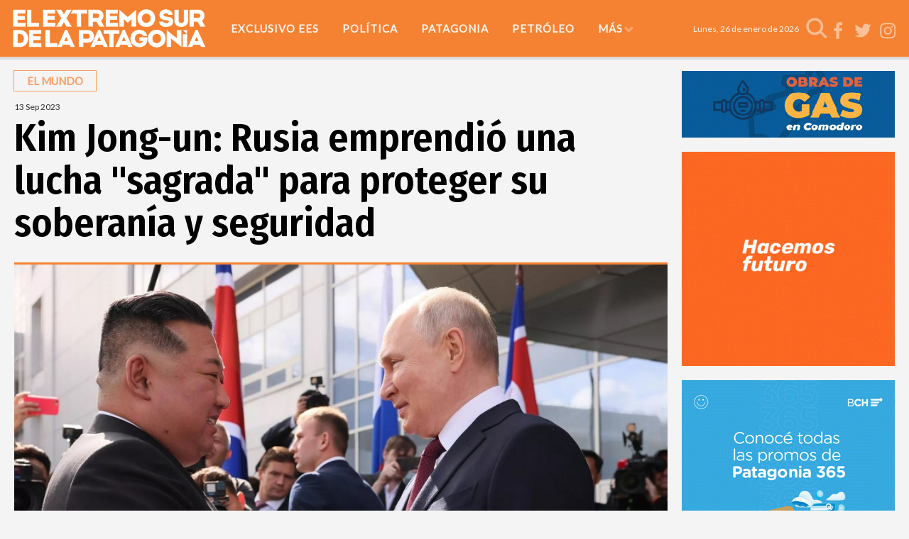

--- FILE ---
content_type: text/html; charset=ISO-8859-1
request_url: https://www.elextremosur.com/nota/45282-kim-jong-un-rusia-emprendio-una-lucha-sagrada-para-proteger-su-soberania-y-seguridad/
body_size: 80812
content:
 
<!DOCTYPE HTML> 
<html lang="es">
<head>
    <meta charset="ISO-8859-1"><link rel="icon" type="image/png" href="/files/image/3/3848/5c3f9bba802b3-favicon-32x32_32_32!.png?s=d6e52f51489a249e38f6b1617f03bc8d&d=1631707716" sizes="32x32"><link rel="icon" type="image/png" href="/files/image/3/3848/5c3f9bba802b3-favicon-16x16_16_16!.png?s=ea19e82dda45124f86857e555df61cbb&d=1631707792" sizes="16x16"><link rel="apple-touch-icon" href="/files/image/3/3848/5c3f9bba802b3-favicon-512x512_256_256!.png?s=50c8599ad05931f7b64d7c9cb027c48c&d=1547751808&15289v18"><meta name="apple-mobile-web-app-title" content="elextremosur"><meta name="apple-mobile-web-app-capable" content="yes"><meta name="apple-mobile-web-app-status-bar-style" content="black"><meta name="theme-color" content="#fa0000"><link rel="manifest" href="/files/site/manifest.json"><meta name="viewport" content="width=device-width, initial-scale=1.0"/><meta name="Generator" content="Víncolo CMS"><script>var vsm=vsm||{};vsm.cmd=vsm.cmd||[];</script><script defer src="/files/cachefiles/6437f0b7652820a250f6d5c1a06f8130.js?"></script><meta property="fb:app_id" content="2088110694819497" /><meta name="twitter:card" content="summary_large_image"><title>Kim Jong-un: Rusia emprendió una lucha "sagrada" para proteger su soberanía y seguridad - El Extremo Sur</title><meta property="og:title" content="Kim Jong-un: Rusia emprendió una lucha &quot;sagrada&quot; para proteger su soberanía y seguridad - El Extremo Sur"><link rel="canonical" href="https://www.elextremosur.com/nota/45282-kim-jong-un-rusia-emprendio-una-lucha-sagrada-para-proteger-su-soberania-y-seguridad/"><meta property="og:url" content="https://www.elextremosur.com/nota/45282-kim-jong-un-rusia-emprendio-una-lucha-sagrada-para-proteger-su-soberania-y-seguridad/"><meta property="og:image" content="https://www.elextremosur.com/files/image/32/32960/6501a0ad49ea0_600_315!.jpg?s=d522919d4060ced61258cb711f1f7ed9&d=1752854895"><meta property="og:image:width" content="600"><meta property="og:image:height" content="315"><script type="application/ld+json">{"@context":"http://schema.org","@type":"NewsArticle","headline":"Kim Jong-un: Rusia emprendi\u00f3 una lucha \"sagrada\" para proteger su soberan\u00eda y seguridad","url":"https://www.elextremosur.com/nota/45282-kim-jong-un-rusia-emprendio-una-lucha-sagrada-para-proteger-su-soberania-y-seguridad/","datePublished":"2023-09-13T08:44:20-03:00","dateModified":"2023-09-13T08:44:47-03:00","image":"https://www.elextremosur.com/files/image/32/32960/6501a0ad49ea0.jpg","author":{"@type":"Organization","name":"El Extremo Sur","url":"https://www.elextremosur.com","logo":{"@type":"ImageObject","url":"https://www.elextremosur.com/files/image/3/3853/5c7813c879f75.png"},"sameAs":["https://www.facebook.com/www.elextremosur.com","https://www.twitter.com/elextremosur","https://www.instagram.com/elextremosur"]},"articleSection":"El mundo","articleBody":"SPUTNIK Rusia se levant\u00f3 en una \"sagrada\" lucha para defender su soberan\u00eda y seguridad, y Pyongyang siempre estar\u00e1 junto a Rusia contra el imperialismo, declar\u00f3 el l\u00edder norcoreano, Kim Jong-un, durante las conversaciones con el presidente ruso, Vlad\u00edmir Putin, en el cosm\u00f3dromo de Vostochni, en la regi\u00f3n rusa de Amur (este).\"Rusia se ha erigido hoy en defensa de su soberan\u00eda y seguridad nacionales para hacer frente a las fuerzas hegem\u00f3nicas que se le oponen. Deseamos continuar desarrollando nuestras relaciones. Siempre hemos apoyado y seguimos apoyando todas las decisiones del presidente [Vlad\u00edmir] Putin y del Gobierno de Rusia\", declar\u00f3 Kim Jong-un.  En este contexto, el l\u00edder norcoreano manifest\u00f3 la esperanza de que la RPDC y Rusia est\u00e9n \"siempre juntos contra el imperialismo\", fomentando la soberan\u00eda nacional.\"Estoy seguro de que nuestro encuentro marcar\u00e1 otro hito en el camino hacia un nuevo nivel de v\u00ednculos bilaterales\", expres\u00f3.En sus palabras, las relaciones con Rusia constituyen la \"primera prioridad\" para su pa\u00eds.\"Nuestra amistad tiene ra\u00edces profundas, y ahora la primera prioridad de nuestro pa\u00eds son las relaciones con la Federaci\u00f3n de Rusia\", destac\u00f3. Se\u00f1al\u00f3 tambi\u00e9n que \"son numerosos los \u00e1mbitos para fomentar las relaciones, particularmente la pol\u00edtica, la econom\u00eda y la cultura\".Kim Jong-un tambi\u00e9n agradeci\u00f3 al presidente por la invitaci\u00f3n y enfatiz\u00f3 que su visita \"se produce en un momento muy importante\".\"Ahora la parte rusa recibe a Corea del Norte con un sentimiento muy c\u00e1lido\", destac\u00f3.A su vez, Putin le agradeci\u00f3 su visita y record\u00f3 que fue Rusia el primer Estado en reconocer a la RPDC. Destac\u00f3 tambi\u00e9n que la reuni\u00f3n se realiza en un momento especial: hace poco la RPDC celebr\u00f3 el 75 aniversario de su fundaci\u00f3n.\"Quiero decirle que estoy muy contento de verle. Le agradezco que haya aceptado la invitaci\u00f3n y haya venido a Rusia. Bienvenido. (...) Nuestro encuentro tiene lugar en un momento especial, el 75 aniversario del establecimiento de las relaciones diplom\u00e1ticas entre Rusia y Corea del Norte, y nuestro pa\u00eds fue el primero en reconocer a la Rep\u00fablica Popular Democr\u00e1tica de Corea\", declar\u00f3.Adem\u00e1s, el l\u00edder ruso rememor\u00f3 otra fecha hist\u00f3rica.\"Muy pronto celebraremos tambi\u00e9n los 70 a\u00f1os del final de la Guerra por la Independencia y la victoria del pueblo coreano en esta guerra. Es una fecha significativa, ya que nuestro pa\u00eds tambi\u00e9n ayud\u00f3 a nuestros amigos de la Rep\u00fablica Popular Democr\u00e1tica de Corea a luchar por esta independencia\", subray\u00f3. \"Tenemos que hablar sobre la cooperaci\u00f3n econ\u00f3mica, cuestiones humanitarias y la situaci\u00f3n en la regi\u00f3n\", agreg\u00f3. Desarrollo de la industria espacialPutin remarc\u00f3 que Rusia est\u00e1 orgullosa del desarrollo de la industria espacial en el pa\u00eds.\"Estimado se\u00f1or presidente, estoy muy contento de verle de nuevo y de recibirle en Rusia. Esta vez, como hab\u00edamos acordado, en nuestro cosm\u00f3dromo de Vostochni. Estamos orgullosos del desarrollo de esta industria en nuestro pa\u00eds. Esta es nuestra nueva instalaci\u00f3n\", apunt\u00f3. Expres\u00f3 su esperanza en que tanto el l\u00edder de Corea del Norte como sus colegas disfrutaran de una interesante visita al cosm\u00f3dromo. Los mandatarios se comunicaron con la participaci\u00f3n de los miembros de la delegaci\u00f3n y continuaron las negociaciones cara a cara.La agenda del d\u00eda de la cumbre ruso-coreana incluye la cooperaci\u00f3n bilateral, la cooperaci\u00f3n comercial y econ\u00f3mica, el debate de asuntos regionales y los principales problemas internacionales.El mandatario asi\u00e1tico lleg\u00f3 al cosm\u00f3dromo en un tren y fue recibido por Putin a su llegada. La ceremonia de encuentro tuvo lugar en la entrada principal del edificio de ensamblaje y pruebas de veh\u00edculos de lanzamiento.                            Se trata de la segunda visita de Kim Jong-un a Rusia; la primera vista tuvo lugar en abril de 2019 y fue realizada por tradici\u00f3n usando un tren blindado. En aquella ocasi\u00f3n, el l\u00edder de Corea del Norte se limit\u00f3 a visitar la ciudad de Vladivostok y se reuni\u00f3 con el presidente de Rusia en el recinto de la Universidad Federal de Lejano Oriente.","publisher":{"@type":"Organization","name":"El Extremo Sur","url":"https://www.elextremosur.com","logo":{"@type":"ImageObject","url":"https://www.elextremosur.com/files/image/3/3853/5c7813c879f75.png"},"sameAs":["https://www.facebook.com/www.elextremosur.com","https://www.twitter.com/elextremosur","https://www.instagram.com/elextremosur"]},"mainEntityOfPage":"https://www.elextremosur.com/nota/45282-kim-jong-un-rusia-emprendio-una-lucha-sagrada-para-proteger-su-soberania-y-seguridad/","speakable":{"@type":"SpeakableSpecification","xpath":["/html/head/title","/html/head/meta[@name='description']/@content"],"cssSelector":[".vsmcontent p"]}}</script><script data-type=vsmhit>vsm.cmd.push(function(){vsm.loadScript('/tools/hit.php?d=a24da9df6bcfef0307276ca0890d98603;45282;11;3;81;;;&a=30','vsmhit');})</script><style>*{-webkit-overflow-scrolling:touch;-webkit-tap-highlight-color:transparent;}html{box-sizing:border-box;}*,*:before,*:after{box-sizing:inherit;}html{font-size:10px;position:relative;height:100%;box-sizing:border-box;}body{margin:0;height:100%;box-sizing:border-box;}h1,h2,h3{font-weight:normal;padding:0;margin:0}.page{height:100%;box-sizing:border-box;}html.dropdown-modal{overflow:hidden;}a{text-decoration:none;transition:color ease-out 200ms,background-color ease-out 200ms,opacity ease-out 200ms,transform ease-out 200ms;}a:hover{opacity:1;}main a{color:var(--link-color);}main a:hover{color:var(--link-hover-color);}a{color:var(--link-color);}a:hover{color:var(--link-hover-color);}.main-article h1{font-size:250%;margin-top:0;}.main-article h1 img{max-width:100%;height:auto;}body{color:black;}path,rect{fill:black;}.bgdark{background-color:black;color:rgba(255,255,255,0.85);}.bgdark path,.bgdark rect{fill:white;}[disabled],.disabled{opacity:0.4;pointer-events:none !important;}.dimmed,.gray{opacity:0.5;}.square{}.rounded{}.circled{}.hidden-title{display:none;}a:hover{opacity:1;}.btn{user-select:none;white-space:nowrap;max-width:100%;overflow:hidden;text-overflow:ellipsis;vertical-align:middle;display:inline-block;border-radius:5px}.btn-glass{color:inherit;}.btn-glass:hover,.btn-glass.hover{color:inherit;background-color:rgba(0,0,0,0.03);}.btn-glass:active,.btn-glass.active{color:inherit;background-color:rgba(0,0,0,0.08);}.bgdark .btn-glass:hover,.bgdark .btn-glass.hover{color:white;background-color:rgba(255,255,255,0.3);}.bgdark .btn-glass:active,.bgdark .btn-glass.active{color:inherit;background-color:rgba(255,255,255,0.2);}.btn.selected{color:inherit;background-color:rgba(0,0,0,0.015);}.bgdark .btn.selected{background-color:rgba(255,255,255,0.2);color:white}.btn-primary{border:none;font-size:1rem;line-height:54px;padding:0 40px;background-color:var(--button-background-color);letter-spacing:1px;display:inline-block;color:rgba(255,255,255,.8) !important;text-transform:uppercase;}.btn-primary:hover{background-color:var(--button-hover-background-color);}.btn-primary:active{background-color:var(--button-active-background-color);}.btn-primary img{vertical-align:middle;height:26px;opacity:.8;}.btn-primary img+span{margin-left:6px;}.btn-solid{border-radius:5px;border:1px solid rgba(0,0,0,0.5);font-size:1rem;line-height:54px;padding:0 40px;letter-spacing:1px;display:inline-block;color:rgba(0,0,0,0.8) !important;text-transform:uppercase;}.btn-solid:hover{}.btn-solid:active{}.btn-solid img{vertical-align:middle;height:26px;opacity:.8;}.btn-solid img+span{margin-left:6px;}.btn-zoom:hover{transform:scale(1.02) perspective(1px);}.btn-zoom:active{transform:scale(1) perspective(1px);}.btn-press:active{transform:scale(.98) perspective(1px);}.btn-moveup:hover{transform:translateY(-2px);}.btn-moveup:active{transform:translateY(0px);}button.busy .busyicon,div.vplpreloader,div.busy{border-color:rgba(255,255,255,0.5);white-space:nowrap;overflow:hidden;border-style:solid;border-top-color:transparent;animation:vcpspinneranimation 850ms infinite linear;display:inline-block;pointer-events:none}@keyframes vcpspinneranimation{from{transform:rotate(0deg);}to{transform:rotate(360deg)}}div.vplpreloader,div.busy.size64{width:64px;height:64px;border-radius:36px;border-width:3px}button.busy .busyicon,div.busy.size32{width:32px;height:32px;border-radius:20px;border-width:4px}div.busy.size19{width:19px;height:19px;border-radius:18px;border-width:4px}div.busy.size16{width:16px;height:16px;border-radius:10px;border-width:1px}div.vplpreloader,div.busy.absolute{top:50%;left:50%;position:absolute}div.busy.absolute.size16{margin:-8px 0 0 -8px}button.busy .busyicon,div.busy.absolute.size32{margin:-16px 0 0 -16px}div.vplpreloader,div.busy.absolute.size64{margin:-32px 0 0 -32px}.search-wrapper div.busy{animation:none}.search-wrapper div.busy.absolute.size19{left:5px;top:3px;margin:0px}.search-wrapper div.busy{opacity:0;transition:opacity 0.2s;display:block !important}.search-wrapper div.button{opacity:1;transition:opacity 0.2s;display:block !important}.search-wrapper div.process .busy{opacity:1;transition:opacity 0.3s;;animation:vcpspinneranimation 850ms infinite linear}.search-wrapper div.process .button{opacity:0;transition:opacity 0.3s}.clear{clear:both;font-size:0;height:0}ul{margin:0;padding:0;list-style-type:none;}.vsmhidden{display:none !important;}main{padding-bottom:5em;box-sizing:border-box;margin-left:auto;margin-right:auto;}@media (max-height:800px){main{padding-bottom:3em;}}@media (max-height:600px){main{padding-bottom:1em;}}.layout-columns{display:flex;align-items:stretch;justify-content:space-between;}.layout-columns>*:first-child{}.layout-columns>*+*{margin-left:3em;}@media(max-width:1024px){.layout-columns{flex-flow:row wrap;justify-content:center;}.layout-columns>*+*{margin-left:0;margin-top:1em;}.layout-columns .layout-columns{flex-flow:row;justify-content:space-between;}.layout-columns .layout-columns>*+*{margin-left:3em;margin-top:0;}}@media(max-width:600px){.layout-columns .layout-columns{flex-flow:row wrap;justify-content:center;}.layout-columns .layout-columns>*+*{margin-left:0;margin-top:1em;}}input:focus,button:focus{outline:none;}input[type=text],textarea,select{max-width:100%;}input{height:44px;border-radius:6px;font-size:16px;}.dropdown-panel{box-shadow:0 0 5px rgba(0,0,0,.5);position:relative;background:inherit}.bgdark .dropdown-panel{background:rgba(0,0,0,0.8)}.dropdown-panel:empty{}a[vsm-ddp-close]{position:absolute;top:10px;right:10px;width:40px;height:40px;border-radius:50%;transition:opacity 250ms;}a[vsm-ddp-close]:after{position:absolute;left:0;top:0;width:100%;height:100%;line-height:40px;content:"\02A2F";color:white;font-size:40px;opacity:1;}a[vsm-ddp-close]:hover{opacity:0.3;}a[vsm-ddp-close]:active{opacity:0.25;}a[vsm-ddp-close]{background:black;opacity:0.2;}.piece,.piece>.item{position:relative;box-sizing:border-box;}.piece .item .image img{vertical-align:middle;}.piece .items .item.hidden{opacity:0.3}article.main-article{margin-bottom:2em;width:100%}article.main-article header{margin-bottom:2em;}div.asides{margin-top:6em;}div.asides aside.box{max-width:400px;min-width:270px;margin-left:auto;margin-right:auto;margin-bottom:2em;border-radius:5px;text-align:center;}aside.box h1{font-size:1.5rem;margin-top:0;}aside.box .illustration{margin-top:1em;}aside.box .btn{margin:0.5em 0.5em;}.box{border:1px solid #e0e0e0;padding:1.5em 1em;box-shadow:rgba(0,0,0,.03) 4px 4px;}.listsearch-wrapper,.sectiontitlesummary-wrapper{display:blockpadding:10px 20px;box-sizing:border-box;opacity:0.9}.sectiontitlesummary-wrapper .sectiontitle{font-size:400%;font-weight:bold;color:var(--link-hover-color)}.sectiontitlesummary-wrapper .sectionsummary{font-size:180%}body{background:#f4f4f4}:root{--button-background-color:#f58232;--button-hover-background-color:#F89E63;--border-radius:20%;--link-color:#333;--link-hover-color:#f58232;--link-active-color:#F89E63;--background-main-color:#f58232;--background-second-color:#dbdbdb;--summary-font:Lato;--title-font:'Fira Sans Condensed',sans-serif;--body-font:Lato;--page-width:1240px;--extended-page-width:1350px;}.page-width{width:calc(100% - 2em);max-width:var(--page-width);margin-left:auto;margin-right:auto;}.extended-width{width:calc(100% - 2em);max-width:var(--extended-page-width);margin-left:auto;margin-right:auto;}.full-width{width:calc(100% - 2em);max-width:none;margin-left:auto;margin-right:auto;}.bgdark{color:rgba(255,255,255,0.9)}body{font-family:var(--body-font)}main{padding:var(--margin-spacer) 0}.clear{clear:both;font-size:0;height:0}.separator{clear:both;font-size:0;height:var(--margin-spacer);position:relative;width:100%}.zone .separator{height:20px}:root{--margin-spacer:20px;}.z25{width:calc(25% - (var(--margin-spacer) / 2))}.z30{width:calc(30% - (var(--margin-spacer) / 2))}.z70{width:calc(70% - (var(--margin-spacer) / 2))}.z75{width:calc(75% - (var(--margin-spacer) / 2))}.z100{width:100%}.zfull{clear:both}.zleft{float:left;margin-right:var(--margin-spacer)}.zright{float:right}.block3A .section UL{background:#a9cce7}.block3A .global UL{background:#d9f3ff}.block-idx-1 .block2{display:flex;flex-direction:row;flex-flow:row wrap;align-items:flex-start}@media (max-width:1024px){:root{--margin-spacer:15px;}.z25{width:100%}.z75{width:100%;margin-bottom:var(--margin-spacer)}.zleft{margin-right:0}}@media (max-width:768px){.z30{width:calc(50% - (var(--margin-spacer) / 2))}.z70{width:calc(50% - (var(--margin-spacer) / 2))}}@media (max-width:480px){.z30{width:100%;margin-bottom:var(--margin-spacer)}.z70{width:100%;margin-bottom:var(--margin-spacer)}}path,rect{fill:#fff;}.section-title,.piecetitle{font-size:150%;line-height:1.5em;padding:0.2em 1.2em;margin-bottom:15px;display:inline-block;color:var(--link-active-color);padding-bottom:0.2em;text-transform:uppercase;background:transparent;box-shadow:0px 0px 0px 1px var(--button-hover-background-color);font-weight:bold}.piecetitle a{color:inherit}article .author{margin-bottom:20px}article .author .authorimage{display:inline-block;vertical-align:middle;}article .author .authorimage img{width:40px;height:40px}article .author .authorinfo{display:inline-block;vertical-align:middle;margin-left:10px;font-size:15px;opacity:0.8}article .author .authorinfo a{text-decoration:underline;color:var(--link-hover-color)}article .author .authorjobtitle{font-size:13px;color:#888}article.main-article .vsmcontent P strong,article.main-article .vsmcontent P span{font-size:inherit !important}.piece .folder{background-color:#333;display:inline-block;color:#fafafa;padding:5px;text-transform:uppercase;font-size:13px;position:absolute;bottom:0;left:0px;}.piece .nomedia .folder{position:relative;margin:0 0 10px 0}.piece .author-datetime{font-size:100%;text-align:right;}.piece .author{color:#919191;}.piece .author a{color:#ffffff}.piece .title{font-family:var(--title-font);font-weight:500;font-size:2em;line-height:1.2em;margin-bottom:0.5em;text-align:center;letter-spacing:0.1em}.piece .summary{font-family:var(--summary-font)}.piece .withwidget .media .image{position:relative}.piece .withwidget:hover .media .image:before,.piece .withwidget:hover .media .image:after{transform:translate(-50%,-50%) scale(1.4);}.sectiontitlesummary-wrapper .sectiontitle{text-transform:uppercase;font-family:var(--title-font);font-size:5em;padding:0.2em 0;letter-spacing:0.1em}.sectiontitlesummary-wrapper .sectionsummary{font-family:var(--summary-font)}form select,form textarea,form input,input[type=submit],button,a.button{border-radius:0}.input.vsmcheckbox input[type=checkbox],.input.vsmradio input[type=radio]{height:13px;margin:0 5px 0 0;vertical-align:top}.input.vsmcheckbox label,.input.vsmradio label{line-height:100%;vertical-align:top}.follow-us-list li{width:40px;height:40px;margin-right:5px;display:inline-block}.follow-us-list{line-height:40px}.follow-us-list li{width:30px;height:30px}.follow-us-list li .svg-icon{background:transparent}.follow-us-list li a:hover .svg-icon:before{background:transparent}.follow-us-list li .svg-icon:before{background:transparent}.follow-us-list li .svg-icon path{fill:rgba(255,255,255,0.5)}#page-header{min-height:60px;max-height:19vh;margin:0 auto;position:relative;box-sizing:border-box;transition:height 200ms;background:var(--background-main-color);}#page-header-container{height:inherit;position:relative}#page-header.bglight{background:transparent}#page-header-container{display:flex;align-items:center;}#page-header-container>*{position:relative;display:inline-block;vertical-align:middle;vertical-align:top;margin-right:1rem;white-space:nowrap}#page-header.block-vertical{max-height:initial}#page-header.block-vertical #page-header-container{display:block;align-items:center;}#page-header.block-vertical #page-header-container>*{position:relative;display:block;margin-right:0;white-space:normal}.page-header-collapsed #page-header{position:fixed;width:100%;top:0;z-index:10000}.page-header-collapsed #page-header .bgdark{background-color:#222;}.vincolo-topbar.page-header-collapsed #page-header{top:50px;}.page-header-collapsed #page-header{height:80px;}.page-header-collapsed body{padding-top:60px;}#page-header .logo-wrapper{position:relative;height:75%;overflow:hidden;top:50%;transform:translateY(-50%);}#page-header .main-menu-button{position:absolute;right:-8px;top:50%;transform:translateY(-50%);}.main-menu-button a{display:inline-block;padding:0;}.main-menu-button a:active .svg-icon{opacity:0.90;transition:transform 200ms}.main-menu-button .text{display:none;}.main-menu-button .svg-icon{width:46px;height:46px;background-color:transparent;}.main-menu-button .svg-icon:before{display:none;}#page-header .main-menu-button{display:none;}#page-header .main-menu-wrapper{overflow:hidden;position:relative;top:50%;transform:translateY(-50%);transition:transform linear .2ms;background:transparent;}@media (max-width:1023px){#page #page-header{height:60px;margin-bottom:0}#page-header .main-menu,#page-header .follow-us,#page-header #page-header-search-box{display:none;}#page-header .main-menu-button{display:block;}#page-header #page-header-container .logo-wrapper{height:100%;width:60px;background:transparent;}#main-menu-panel{background:rgba(0,0,0,0.9)}.piece.grid .piece.banner,.piece.grid .items .item{height:auto}}#page-header{height:80px;box-shadow:0px 4px 0px 0px rgba(0,0,0,0.1);transition:all .3s ease-out;}.page-header-collapsed #page-header .main-menu-button{display:none}#page-header-datetime{margin-left:auto;font-size:1.2em}@media (max-width:1023px){#page-header #page-header-container .logo-wrapper{width:260px}.page-header-collapsed #page-header .main-menu-button{display:block}#page-header #page-header-datetime{max-width:30%;white-space:normal;margin-right:50px}}.logo-wrapper{position:relative;margin:0;padding:0;}.logo-wrapper A.logo{color:inherit;}.logo-wrapper A.logo SPAN{display:inline-block;line-height:100%;font-size:2rem;max-width:100%;position:absolute;top:50%;transform:translateY(-50%);transition:opacity 500ms;}.logo-wrapper A.logo img{max-width:100%;max-height:100%;position:absolute;top:50%;left:50%;transform:translate(-50%,-50%);width:auto;height:auto}.logo-wrapper.empty-piece{min-width:50px;min-height:50px;}.logo-wrapper.empty-piece A.logo{width:100%;height:100%;display:inline-block;border:3px dotted transparent;border-color:inherit;opacity:.5;}.logo-wrapper.empty-piece A.logo span{text-align:center;width:100%;}A.logo .dark{opacity:0;visibility:hidden;transition:opacity 500ms;}A.logo .light{opacity:1;visibility:visible;transition:opacity 500ms;}.bgdark A.logo .light{opacity:0;visibility:hidden;transition:opacity 500ms;}.bgdark A.logo .dark{opacity:1;visibility:visible;transition:opacity 500ms;}#page-header .logo-wrapper{;top:0;transform:none;transition:height 200ms,width 200ms,background 200ms;width:278px;height:54px;margin:0 1.5rem 0 1.5rem}.search .message{line-height:2em;margin-bottom:1.5em;font-size:14px;font-family:'open_sans_condensedbold';text-transform:uppercase;color:#1D1D1B}.search .message .searchtext{color:#BED630;font-style:italic}.search .pager{text-align:center;font-size:140%;margin-top:2em;font-family:Lo;font-weight:normal}.search .pager .page,.search .pager .selected{width:auto;border:1px solid #770200;border-radius:2px;box-shadow:none;background:none;padding:5px 8px;display:inline-block;margin-right:5px}.search .pager .page:hover,.search .pager .prev:hover,.search .pager .next:hover{background:rgba(119,2,0,0.6);color:#fff}.search .pager .prev{margin-left:16px;padding:5px 8px}.search .pager .next{margin-right:2px;padding:5px 8px}.search .pager .selected{color:#fafafa;background-color:#770200}.listsearch-wrapper{background-color:rgba(0,0,0,0.05);width:100%;line-height:120%;padding:20px;box-sizing:border-box;margin-bottom:20px}.search-box{width:40px;height:40px;cursor:pointer;transition:all 200ms}.search-box form{margin:0;}.search-box input{position:relative;opacity:0;width:100%;padding-left:46px;padding-right:6px;transition:opacity 250ms,width 500ms;border:none;background-color:rgba(255,255,255,0.2);color:white;}.search-box:after{position:absolute;top:50%;transform:translateY(-50%);left:0;content:"";background-image:url(/0/buscar/search-box-icon.svg);background-repeat:no-repeat;width:40px;height:inherit;transition:transform 500ms;box-sizing:border-box;}.search-box input{height:inherit;border-radius:6px;font-size:16px;}.page-header-collapsed .search-box.focus,.search-box.focus{cursor:default;width:230px;margin-left:-190px;transition:all 500ms;height:40px}.search-box.focus input{opacity:1;padding-left:40px}.search-box.focus:after{transform:scale(.8) rotate(90deg) translateX(-60%);}.search-box.busy:after{left:6px;top:6px;width:70%;height:70%;border:4px solid white;border-top-color:rgba(255,255,255,0.95);border-right-color:rgba(255,255,255,0.9);border-bottom-color:rgba(255,255,255,0.35);border-radius:50%;background-image:none;animation:busyanimation 850ms infinite linear;}.page-header-collapsed .search-box:after{width:30px;height:30px}@keyframes busyanimation{0%{transform:rotate(0deg);}100%{transform:rotate(360deg);}}.page-header-collapsed #page-header.block-vertical #page-header-container>.search-box{display:none}#page-header-container>.search-box{margin-right:0}.search-box{width:30px;}.search-box:after{width:30px;height:30px}.search-box input{border-radius:0}.search-box:after{opacity:0.5}.search-box input{background-color:rgba(0,0,0,0.95)}@media (min-width:1023px){#page-header.block-vertical #page-header-container>.search-box{top:5px}}.svg-icon{overflow:hidden;position:relative;display:inline-block;transition:opacity 200ms;min-width:16px;min-height:16px;text-align:center;background-color:rgba(0,0,0,0.3);vertical-align:middle;}.svg-icon img,.svg-icon svg{position:relative;z-index:1;width:100%;height:100%;transition:opacity ease-out 200ms,filter ease-out 200ms;display:inline-block;vertical-align:middle;}.svg-icon:before{content:"";position:absolute;z-index:0;top:0;left:0;width:100%;height:100%;opacity:0;transition:opacity ease-out 200ms;}.svg-icon{fill:#ffffff}.svg-icon:before{background-color:#333;}.svg-icon.googleplus:before{background-color:#dc4e41;}.svg-icon.linkedin:before{background-color:#0077b5;}.svg-icon.pinterest:before{background-color:#bd081c;}.svg-icon.facebook:before{background-color:#495899;}.svg-icon.twitter:before{background-color:#6cadde;}.svg-icon.instagram:before{background:radial-gradient(circle at 30% 107%,#fdf497 0%,#fdf497 5%,#fd5949 45%,#d6249f 60%,#285AEB 90%);}.svg-icon.whatsapp:before{background-color:#25D366;}.svg-icon.rss:before{background-color:#f26522;}:not(:hover) .svg-icon.youtube svg .tube{fill:#fff;}:not(:hover) .svg-icon.youtube svg .play{fill:transparent;}.svg-icon.youtube{fill:green;}.svg-icon.youtube svg .play{fill:transparent;}.svg-icon.youtube:before{background-color:white;}a:hover .svg-icon:before{opacity:1;}a:hover .svg-icon img,a:hover .svg-icon svg{opacity:1 !important;}.share{}.share .title{}.share UL{margin:0;padding:0;list-style:none;white-space:nowrap;}.share LI{display:inline-block;margin:0;padding:0;margin-right:0.2em;}.share A{display:inline-block;position:relative;cursor:pointer;width:48px;height:48px;box-sizing:border-box;padding:5px;color:inherit;border-radius:5px;transition:background-color 250ms;}.share .svg-icon{width:38px;height:38px;line-height:38px;border-radius:50%;background-color:#b1b1b1;}.share .svg-icon:before{border-radius:50%;}.share img,.share svg{width:80%;height:80%;opacity:0.8;}.share .text{display:none;margin-left:0.4em;}.share .count{position:absolute;left:0;width:100%;top:-20px;text-align:center;color:#333;font-family:Arial,Helvetica,Sans-serif;font-size:11px;opacity:0;transform:translateY(5px);transition:opacity 200ms,transform 250ms;}.share A:hover .count{opacity:1;transform:translateY(0);display:none;}.share-list-panel{box-sizing:border-box;min-width:200px;position:absolute;overflow:auto;}.share-list-panel UL{padding:0.3em;}.share-list-panel UL LI{margin-right:0;display:block;line-height:44px;white-space:nowrap;}.share-list-panel UL A{width:100%;}.share-list-panel UL A:hover{background:rgba(0,0,0,0.05);}.share-list-panel UL .svg-icon{vertical-align:top;}.share-list-panel UL .text{display:inline-block;line-height:44px;vertical-align:top;}.share-email-panel{box-sizing:border-box;width:350px;height:421px;padding:20px;overflow:auto;}.share-email-panel .title{height:2.5em;line-height:2.5em;background-color:var(--background-main-color);font-size:160%;color:#fff;padding:0 1em;text-transform:uppercase;margin-bottom:1em}.share-email-panel .input{margin-bottom:1.5em}.share-email-panel .input.button{margin-bottom:0}.share-email-panel label{line-height:1em;display:block;font-size:160%;margin-bottom:0.2em}.share-email-panel input{width:100%}.share-email-panel textarea{width:100%;line-height:1.5em;resize:none;min-height:5em}.share-email-panel .input.button{text-align:right}.share-email-panel .input.grecaptcha>div{float:right}.share-email-panel .input.grecaptcha:after{content:"";display:block;clear:right}.share-email-panel .share-email-form.visible{visibility:visible;opacity:1;margin-left:0;transition:opacity 0.5s 0.5s}.share-email-panel .share-email-form.hidden{height:0;visibility:hidden;opacity:0;margin-left:-10000px;transition:opacity 0.3s,visibility 0s 0.3s,margin-left 0s 0.3s;}.share-email-panel .share-email-result.visible{position:absolute;text-align:center;font-size:1.5em;;visibility:visible;opacity:1;margin-left:0;transition:opacity 0.5s 0.5s;top:50%;left:0;right:0;transform:translateY(-50%);}.share-email-panel .share-email-result.hidden{height:0;visibility:hidden;opacity:0;filter:alpha(opacity=0);margin-left:-10000px;transition:opacity 0.3s,visibility 0s 0.3s,margin-left 0s 0.3s;}.share-email-panel a[vsm-ddp-close]{top:22px;right:22px}.share-email-panel div.vplpreloader{border-color:rgba(0,0,0,0.5);border-top-color:transparent;}.piece.news{font-size:1rem}.piece.news .item{position:relative;width:100%;background-color:#fff;box-shadow:0 0 20px rgba(0,0,0,0.2)}.piece.news .item .header-news-wrapper{margin:0 1.9em;padding:2.1em 0 1.1em 0;font-size:100%}.piece.news .item .header-news-wrapper .title{font-size:245%;line-height:120%;height:6em;overflow:hidden;margin:0.8em 0}.zfull .piece.news .item .header-news-wrapper .title{height:3.6em}.piece.news .item .media-wrapper{overflow:hidden;position:relative}.piece.news .item .media-wrapper .summary-box{position:absolute;top:0;bottom:0;left:0;right:0;overflow:hidden;height:100%;background-color:rgba(0,0,0,0.5);margin-top:-100%;transition:margin-top 0.4s}.piece.news .item:hover .media-wrapper .summary-box{transition:margin-top 0.6s;margin-top:0;z-index:1}.piece.news .item .media-wrapper .summary-box .summary-wrapper{position:absolute;top:0.61em;bottom:0.61em;left:1em;right:1em;overflow:hidden}.piece.news .item:hover .media-wrapper .summary-box .summary-wrapper{transitions:height 0.3s}.piece.news .item .media-wrapper .summary-box .summary-wrapper .summary{color:#fff;line-height:115%;position:absolute;overflow:hidden;height:100%;width:100%}.piece.news .item .media-wrapper .summary-box .summary-wrapper .summary.vsmonlineediting{display:block;background-color:#F9DBAE;height:100%;margin-top:0;color:#1D1D1B}.piece.news .item.withwidget .media .image{position:relative}.piece.news .item.withwidget .media .image a{display:block;z-index:10}.piece.news .item.withwidget .media-wrapper:after{transition:all 0.2s;content:"";position:absolute;display:block;top:50%;left:50%;pointer-events:none;width:0;height:0;border-style:solid;border-width:25px 0 25px 30px;border-color:transparent transparent transparent var(--link-hover-color);opacity:0.8;transform:translate(-50%,-50%)}.piece .item.withwidget:hover .media-wrapper:after{transform:scale(0.8) translate(-50%,-50%);transition:all 0.2s;z-index:2;left:90%;top:80%}.piece.news .info-wrapper .info-header{width:100%;vertical-align:top;position:relative;text-align:right;font-size:130%;height:2.07em;line-height:0.7em;margin-bottom:1.23em}.piece.news .kicker,.piece.news .folder{background-color:rgba(51,51,51,0.8);display:inline-block;color:rgba(255,255,255,0.8);text-align:center;padding:0 0.76em;height:2.08em;max-width:80%;line-height:2.08em;overflow:hidden;text-overflow:ellipsis;white-space:nowrap;text-transform:uppercase}.piece.news .folder a{color:inherit}.piece.news .folder a:hover{color:#fff}.piece.news .summary{font-size:150%}@media (max-width:600px){.zfull .piece.news .item .header-news-wrapper .title,.piece.news .item .header-news-wrapper .title{height:auto;margin:0.2em 0}.piece.news .info-wrapper .info-header{margin-bottom:0.5em}.piece.news .item .media .image img{width:100%;height:auto}}.piece.news .item{box-shadow:3px 4px 0px 1px rgba(0,0,0,0.04);border-radius:0px}.piece.news .media-wrapper{border-top:3px solid var(--background-main-color)}.piece.news .item .kicker{background:rgba(0,0,0,0.5);}.piece.news .item.withwidget .media-wrapper:after{border-left-color:white}.piece.news .kicker,.piece.news .folder{color:var(--link-color);border:1px solid rgba(51,51,51,0.55);background:transparent}.piece.news .folder:hover{background:var(--background-second-color);border-color:transparent}@media (min-width:600px) and (max-width:1024px){.z25 .piece.news article{display:flex}.z25 .piece.news article .header-news-wrapper{order:2}.z25 .piece.news article .header-news-wrapper{order:1}.z25 .piece.news .item .header-news-wrapper .title{height:auto}.z25 .piece.news .item .media-wrapper{overflow:initial;border-top:0;border-right:3px solid var(--background-main-color)}.z25 .piece.news .item{overflow:hidden}}.piece.highlighted .items .item{flex-wrap:nowrap;display:flex;box-shadow:none}.piece.highlighted .items .item .ts{padding:24px;background:var(--background-main-color)}.piece.highlighted .items .item .title{color:#fff;font-size:35px;line-height:1.1em;margin-bottom:14px;padding-bottom:0.2em}.piece.highlighted .items .item .title a{color:inherit}.piece.highlighted .items .item .summary{color:#fff;}@media (max-width:768px){.piece.highlightednoimage .items .item .title,.piece.highlighted .items .item .title{font-size:30px}.piece.highlightednoimage .summary{font-size:15px}.piece.highlighted .items .item .image img{width:100%;height:auto}.piece.highlighted .items .item{flex-direction:column}}@media (max-width:600px){.piece.highlighted .items .item{width:100%;display:block}}.piece.highlighted article.nomedia{padding-bottom:34px}.piece.highlighted article.nomedia .kicker{position:static}.piece.highlighted article.nomedia .title{padding-bottom:10px}.piece.highlighted .items .item .ts-wrapper{background:var(--background-second-color)}.piece.highlighted .items .item .ts-wrapper .ts{margin:24px;padding:0;background:none;max-height:312px;overflow:hidden}.piece.highlighted .items .item .title{color:rgba(0,0,0,0.8)}.piece.highlighted .items .item .summary{color:rgba(0,0,0,0.5)}.piece.highlighted .items .item .kicker,.piece.highlighted .items .item .folder{color:rgba(255,255,255,0.7);border:0}@media (max-width:600px){.piece.highlighted .items .item{display:flex;}}.main-menu{line-height:2.8em;overflow:hidden;min-width:65px}.main-menu ul{position:relative;padding:0;white-space:nowrap;list-style:none;}.main-menu>ul{background:inherit}.main-menu li{display:inline-block;white-space:nowrap;background:inherit}.main-menu li a{display:inline-block;padding:0 1em;cursor:pointer;vertical-align:top;box-sizing:border-box;color:inherit}.main-menu li span.text{display:inline-block;max-width:100%;overflow:hidden;vertical-align:top;text-overflow:ellipsis;}.main-menu a:active,.main-menu a.selected{}.main-menu .more-button>a{display:inline-block;position:relative;white-space:nowrap;}.main-menu .more-button>a>.text{}.main-menu .more-button>a>.text:after{display:inline-block;content:"\25BE";margin-left:0.3em;transform:scale(2,1);display:inline-block;}.main-menu .more-panel{display:absolute;max-height:500px;width:250px;overflow:auto;padding:4px;}.main-menu .more-list li{display:block;overflow:hidden;white-space:nowrap;text-overflow:ellipsis;width:100%;}.main-menu .more-list a{display:block;}.main-menu-panel{text-align:center;width:314px;height:600px;display:none;padding:2em;box-sizing:border-box;overflow:auto;}.main-menu-panel[vsm-ddp-pos="modal"]{padding-top:calc(40px + 2em);}.main-menu-panel .main-menu-wrapper{display:block;margin:0;}.main-menu-panel .main-menu{}.main-menu-panel .main-menu{width:100%;max-width:360px;margin-left:auto;margin-right:auto;}.main-menu-panel .main-menu ul{white-space:normal;line-height:50px;letter-spacing:0.5px;text-align:center;}.main-menu-panel .main-menu li{display:block;}.main-menu-panel .main-menu a{width:100%;}.main-menu-panel .follow-us{text-align:left;width:100%;max-width:500px;margin:20px auto;padding:10px 0}.main-menu-panel .follow-us ul{text-align:center;}.main-menu-panel .follow-us li{width:40px;height:40px;display:inline-block;box-sizing:border-box;margin:0 0.4em}.main-menu-panel .follow-us li a{display:inline-block;box-sizing:border-box;}.main-menu-panel .follow-us li .svg-icon:before{border-radius:5px;}.main-menu-panel .search-box{left:50%;position:relative;transform:translate(-50%,0)}.main-menu-panel .search-box.focus{margin-left:0;}@media (max-width:480px){.main-menu-panel .main-menu{max-height:57vh;overflow:auto}}header>.main-menu{display:none}.main-menu{position:relative;text-transform:uppercase;box-sizing:border-box;line-height:40px;font-size:15px;font-weight:bold;letter-spacing:1px;padding:0;}.page-header-collapsed header>nav.main-menu{display:none}.page-header-collapsed #main-menu-panel nav.main-menu{background:transparent;box-shadow:none}.main-menu-panel{background-color:#2d2d2d}.main-menu-panel:before{content:"";z-index:0;top:0;bottom:80%;left:0;right:0;position:absolute;background:linear-gradient(to bottom,rgba(33,33,33,1) 0%,rgba(33,33,33,0) 100%);;}.main-menu li a{margin:0 0.1em}.main-menu li.selected a,.main-menu li a:hover{background:#fff;color:var(--link-hover-color);}.main-menu .more-button>a:hover>.text:after{border-color:var(--link-hover-color)}.main-menu li.selected a{color:var(--link-active-color);}.main-menu .more-button>a>.text:after{content:"";display:inline-block;width:9px;height:9px;border:solid rgba(255,255,255,0.6);border-width:0 3px 3px 0;position:relative;top:-2px;transform:rotate(45deg);border-color:rgba(255,255,255,0.3);margin-right:4px;}</style><script>vsm.cmd.push(function(){vsm.loadCss('/files/cachefiles/bbea7b724bc67418b011ca19e8e9f426.css')})</script><meta name=robots content="index,follow"><meta name=cache-control content=Public><script defer src="/files/cachefiles/7aa962c1b9ecd3f66acb804d9ac52b7b.js?"></script><script>vsm.cmd.push(function(){vsm.loadCss('https://fonts.googleapis.com/css?family=Staatliches|Lato|Fira+Sans+Condensed:500,600|Krub:600|Merriweather:700|Oxygen:400,700|Roboto+Condensed:700')});</script><script async src="https://www.googletagmanager.com/gtag/js?id=UA-136333697-1"></script><script>window.dataLayer = window.dataLayer || [];function gtag(){dataLayer.push(arguments);}gtag('js', new Date());gtag('config', 'UA-136333697-1');window.onerror = function(msg, url, lineNo, columnNo, error){gtag('send', 'exception', {'exDescription': msg,'exFatal': false})};</script><script type="text/javascript">
    (function(c,l,a,r,i,t,y){
        c[a]=c[a]||function(){(c[a].q=c[a].q||[]).push(arguments)};
        t=l.createElement(r);t.async=1;t.src="https://www.clarity.ms/tag/"+i;
        y=l.getElementsByTagName(r)[0];y.parentNode.insertBefore(t,y);
    })(window, document, "clarity", "script", "j4z65bww27");
</script><meta property="og:type" content="article"><script defer src="/files/cachefiles/465eb951e952bf506f265a8ae0a812cc.js?"></script><link rel="amphtml" href="https://www.elextremosur.com/amp/45282-kim-jong-un-rusia-emprendio-una-lucha-sagrada-para-proteger-su-soberania-y-seguridad/">    <script>grecaptcha=false;</script>
</head>
<body>
<div class="page" id=page><div id="main-menu-panel" class="main-menu-panel dropdown-panel bgdark"><div  vsmtype="piece" vsmid="" id="page-header-logo-stacked-wrapper" class="piece-wrapper logo-wrapper"><a id="page-header-logo-stacked" class=logo><img alt="El Extremo Sur" class="light dark" src="/files/image/3/3853/5c7813c879f75.png" width="432" height="86"></a></div><div id=main-menu-panel-menu></div><section class="follow-us"><ul class="follow-us-list"><li class="facebook"><a title="Seguinos en Facebook" target="_blank" rel="noopener" href="https://www.facebook.com/www.elextremosur"><span class="svg-icon facebook" vsmsvgicon="/0/lib/svg-icons/facebook-2.svg"></span></a></li><li class="twitter"><a title="Seguinos en Twitter" target="_blank" rel="noopener" href="https://www.twitter.com/ElExtremoSur"><span class="svg-icon twitter" vsmsvgicon="/0/lib/svg-icons/twitter.svg"></span></a></li><li class="instagram"><a title="Seguinos en Instagram" target="_blank" rel="noopener" href="https://www.instagram.com/elextremosur"><span class="svg-icon instagram" vsmsvgicon="/0/lib/svg-icons/instagram.svg"></span></a></li></ul></section><section id="page-header-stacked-search-box" aria-label="Buscar" class="search-box" onclick="this.querySelector('input[name=q]').focus();"><form action="/0//buscar/index.vnc" method="GET" onsubmit="site.searchBox.onSubmit(this);"><input aria-label="Buscar" name=q onfocus="site.searchBox.onFocus(this);" onblur="site.searchBox.onBlur(this);" type=text></form></section></div><header id=page-header class="bgdark " settings="{&quot;collapse-distance&quot;:1}"><div class="page-header-container" id=page-header-container><div  vsmtype="piece" vsmid="" id="page-header-logo-wrapper" class="piece-wrapper logo-wrapper"><a id="page-header-logo" class=logo href="/"><img alt="El Extremo Sur" class="light dark" src="/files/image/3/3853/5c7813c879f75.png" width="432" height="86"></a></div><a id="page-header-main-menu-button" class="main-menu-button" onclick="site.header.openMainMenu(this);"><span class="svg-icon menu" vsmsvgicon="/0/lib/svg-icons/menu.svg"></span><span class=text>Menú</span></a><nav class="piece vplmenu standard  main-menu"  id=main-menu><UL vsm-overflow=more class=" css"  data-vsmel="menu" data-onopen="" data-reload=1 data-submenu="css"><LI data-vsmel="mitem"  class="mitem"><a class="mitem" href="/seccion/exclusivo-ees/" ><span class="text">Exclusivo EES</span></a></LI><LI data-vsmel="mitem"  class="mitem"><a class="mitem" href="/seccion/politica/" ><span class="text">Política</span></a></LI><LI data-vsmel="mitem"  class="mitem"><a class="mitem" href="/seccion/patagonia/" ><span class="text">Patagonia</span></a></LI><LI data-vsmel="mitem"  class="mitem"><a class="mitem" href="/seccion/petroleo/" ><span class="text">Petróleo</span></a></LI><LI data-vsmel="mitem"  class="mitem"><a class="mitem" href="/seccion/20330-generos/" ><span class="text">Géneros</span></a></LI><LI data-vsmel="mitem"  class="mitem"><a class="mitem" href="/seccion/mineria/" ><span class="text">Minería</span></a></LI><LI data-vsmel="mitem"  class="mitem"><a class="mitem" href="/seccion/el-pais/" ><span class="text">El país</span></a></LI><LI data-vsmel="mitem"  class="mitem"><a class="mitem" href="/seccion/opinion/" ><span class="text">Opinión</span></a></LI><LI data-vsmel="mitem"  class="mitem"><a class="mitem" href="/seccion/pueblosoriginarios/" ><span class="text">Pueblos originarios</span></a></LI><LI data-vsmel="mitem"  class="mitem selected"><a class="mitem" href="/seccion/el-mundo/" ><span class="text">El mundo</span></a></LI><LI data-vsmel="mitem"  class="mitem"><a class="mitem" href="/seccion/ambiente/" ><span class="text">Ambiente</span></a></LI><LI data-vsmel="mitem"  class="mitem"><a class="mitem" href="/seccion/cultura/" ><span class="text">Cultura</span></a></LI><LI data-vsmel="mitem"  class="mitem"><a class="mitem" href="/seccion/tecnologia/" ><span class="text">Tecnología</span></a></LI><LI data-vsmel="mitem"  class="mitem"><a class="mitem" href="/seccion/sociedad/" ><span class="text">Sociedad</span></a></LI><LI data-vsmel="mitem"  class="mitem"><a class="mitem" href="/seccion/energia/" ><span class="text">Energía</span></a></LI><LI data-vsmel="mitem"  class="mitem"><a class="mitem" href="/seccion/produccion/" ><span class="text">Producción</span></a></LI><LI data-vsmel="mitem"  class="mitem"><a class="mitem" href="/seccion/economia/" ><span class="text">Economía</span></a></LI><LI data-vsmel="mitem"  class="mitem"><a class="mitem" href="/seccion/multimedia/" ><span class="text">Multimedia</span></a></LI><LI data-vsmel="mitem"  class="mitem"><a class="mitem" href="/seccion/imagenesdestacadas/" ><span class="text">La imagen del día</span></a></LI><LI data-vsmel="mitem"  class="mitem"><a class="mitem" href="/seccion/editorial/" ><span class="text">Editorial</span></a></LI><li vsm-more-button class="more-button vsmhidden"><a href="#menu-more-overflow"  onclick="vsm.dropdown.show(this.nextSibling,this,'bottom,top,modal', true, true);return false;"><span class=text>MÁS</span></a><div class="dropdown-panel more-panel  " style="display:none"><ul vsm-more-container class=more-list></ul></div></li></UL></nav><section id="page-header-datetime">Lunes, 26 de enero de 2026</section><section id="page-header-search-box" aria-label="Buscar" class="search-box" onclick="this.querySelector('input[name=q]').focus();"><form action="/0//buscar/index.vnc" method="GET" onsubmit="site.searchBox.onSubmit(this);"><input aria-label="Buscar" name=q onfocus="site.searchBox.onFocus(this);" onblur="site.searchBox.onBlur(this);" type=text></form></section><section id="header-follow-us" class="follow-us"><ul class="follow-us-list"><li class="facebook"><a title="Seguinos en Facebook" target="_blank" rel="noopener" href="https://www.facebook.com/www.elextremosur"><span class="svg-icon facebook" vsmsvgicon="/0/lib/svg-icons/facebook-2.svg"></span></a></li><li class="twitter"><a title="Seguinos en Twitter" target="_blank" rel="noopener" href="https://www.twitter.com/ElExtremoSur"><span class="svg-icon twitter" vsmsvgicon="/0/lib/svg-icons/twitter.svg"></span></a></li><li class="instagram"><a title="Seguinos en Instagram" target="_blank" rel="noopener" href="https://www.instagram.com/elextremosur"><span class="svg-icon instagram" vsmsvgicon="/0/lib/svg-icons/instagram.svg"></span></a></li></ul></section></div></header><div class="main-wrapper"><main class=page-width><div class="interior el-mundo"><div><div class="blockList"><div class="z75 zleft"><article class="main-article news-group"><div class=section-title>El mundo</div><div><time pubdate="pubdate" datetime="2023-09-13T08:44:20">13 Sep 2023</time></div><h1 class=title>Kim Jong-un: Rusia emprendió una lucha "sagrada" para proteger su soberanía y seguridad</h2><div class=media><div class=image><script>var vplfgo_galleryembed  = null;vsm.cmd.push(function(){;vsm.loadScript('/files/cachefiles/251b5c3298c97e6c8799055c102c19a9.js',function (){vsm.load.check('window.vplfgal',{arguments:['galleryembed',[{"i":"/files/image/32/32960/6501a0ad49ea0_1180_664!.jpg?s=4408f7c5d93504930d755ec0d9dc0eff&d=1766112918","w":"1066","h":"600","id":"32960","t":"","mq":[{"mq":"(max-width:480px)","i":"/files/image/32/32960/6501a0ad49ea0-max-width480px_720_960!.jpg?s=fc14d139688eece02fa129a748adad47&d=1694574000"}]}],2,'','',false,'',],variable:'vplfgo_galleryembed',callback:false})});});</script><div class="gallery" id=vplfgp_galleryembed><div class="image"><picture><source media="(max-width:480px)" srcset="[data-uri]" vsmsrc="/files/image/32/32960/6501a0ad49ea0-max-width480px_720_960!.jpg?s=fc14d139688eece02fa129a748adad47&amp;d=1694574000" vsmidos=1><img src="[data-uri]"  width="1180" height="664"  id=vplfgi_galleryembed  alt="Kim Jong-un: Rusia emprendió una lucha &quot;sagrada&quot; para proteger su soberanía y seguridad" vsmsrc="/files/image/32/32960/6501a0ad49ea0_1180_664!.jpg?s=4408f7c5d93504930d755ec0d9dc0eff&amp;d=1766112918" vsmidos=1></picture></div><div class="busy" style="display:none" id="vplfgb_galleryembed"><div></div></div><div class=cs><div class="caption" id="vplfgc_galleryembed" msk="%%v%%"></div><div class="source" id="vplfgs_galleryembed" msk="Fuente: %%v%%"></div></div></div><div class="zoom"><a href="#galleryzoom" id=vplfgz_galleryzoom data-mcolor="#000" data-mopacity="80" data-index="" data-autosize="0" onclick="vplfgo_galleryzoom.zoom('#000',80,false,0);return false;"><span class=icon></span></a></div><script>var vplfgo_galleryzoom  = null;vsm.cmd.push(function(){;vsm.loadScript('/files/cachefiles/251b5c3298c97e6c8799055c102c19a9.js',function (){vsm.load.check('window.vplfgal',{arguments:['galleryzoom',[{"i":"/files/image/32/32960/6501a0ad49ea0.jpg","w":"1066","h":"600","id":"32960","t":""}],2,'','',false,'',],variable:'vplfgo_galleryzoom',callback:false})});});</script><div class="gallery gallery_popup" style="display:none" id=vplfgp_galleryzoom><div class="image image_popup" gallery-canvas=1><img src="/lib/1x1.gif" width=533 height=300 id=vplfgi_galleryzoom></div><div class="close gallery_popup_close"><a href="#" onclick="javascript:vpl.modal.close();return false"><span class=icon></span></a></div><div class="busy" style="display:none" id="vplfgb_galleryzoom"><div></div></div><div class=cs><div class="caption" id="vplfgc_galleryzoom" msk="%%v%%"></div></div></div></div></div><div class=article-toolbar><section class="share hidden"><ul vsm-overflow="more"><li class="facebook with-counter"><a rel=noopener type=facebook onclick="FB.ui({method:'share',display:'popup',href:'https://www.elextremosur.com/nota/45282-kim-jong-un-rusia-emprendio-una-lucha-sagrada-para-proteger-su-soberania-y-seguridad/'},function(r){if (r && !r.error_code) vsm.ajaxCall('/tools/hit.php?d=a24da9df6bcfef0307276ca0890d98603;45282;11;3;81;;;&a=282');});return false;" title="Compartir en Facebook" data-param-app_id="2088110694819497"><span class="svg-icon facebook" vsmsvgicon="/0/lib/svg-icons/facebook.svg"></span><span class=text>Facebook</span><span class=count data-facebook-sharecount=1>0</span></a></li><script> window.fbAsyncInit = function() {FB.init({appId:"2088110694819497",autoLogAppEvents:true, xfbml: true,version: 'v3.2'});};(function(d, s, id){;var js, fjs = d.getElementsByTagName(s)[0];if (d.getElementById(id)) {return;};js = d.createElement(s); js.id = id;js.src = "https://connect.facebook.net/en_US/sdk.js";fjs.parentNode.insertBefore(js, fjs);}(document, 'script', 'facebook-jssdk'));</script><li class="whatsapp with-counter"><a rel=noopener type="whatsapp" href="whatsapp://send?text=https://www.elextremosur.com/nota/45282-kim-jong-un-rusia-emprendio-una-lucha-sagrada-para-proteger-su-soberania-y-seguridad/" onclick="vsm.loadScript('/tools/hit.php?d=a24da9df6bcfef0307276ca0890d98603;45282;11;3;81;;;&a=286','vsmhit');return true;" title="Compartir por WhatsApp"><span class="svg-icon whatsapp" vsmsvgicon="/0/lib/svg-icons/whatsapp.svg"></span><span class=text>WhatsApp</span><span class=count data-whatsapp-sharecount=1>0</span></a></li><li class="email with-counter"><a data-text="mail" type="email" data-contentID="45282" title="Compartir por mail" onclick="vpl.email.show(this, '/portal/ajax/vplemail.vnc?type=form&ot=3&oid=45282&pieceProperties=[base64]$', 'bottom,top,modal')"><span class="svg-icon email" vsmsvgicon="/0/lib/svg-icons/email-1.svg"></span><span class=text>e-Mail</span><span class=count>0</span></a></li><li class="twitter with-counter"><a rel=noopener type="twitter" href="https://twitter.com/intent/tweet?text=Kim+Jong-un%3A+Rusia+emprendi%C3%B3+una+lucha+%22sagrada%22+para+proteger+su+soberan%C3%ADa+y+seguridad&url=https://www.elextremosur.com/nota/45282-kim-jong-un-rusia-emprendio-una-lucha-sagrada-para-proteger-su-soberania-y-seguridad/&lang=es" target="_blank" data-text="tweet" data-contentID=45282 title="Tuitear"><span class="svg-icon twitter" vsmsvgicon="/0/lib/svg-icons/twitter.svg"></span><span class=text>Twitter</span><span class=count>0</span></a></li><script>vsm.cmd.push(function(){vsm.loadScript('https://platform.twitter.com/widgets.js',function(){twttr.ready(function(twttr){twttr.events.bind('tweet',function(event){var id=event.target.getAttribute('data-contentID');vsm.ajaxCall('/tools/hit.php?d=a24da9df6bcfef0307276ca0890d98603;45282;11;3;81;;;&a=283');});});})})</script><li class="linkedIn with-counter"><a rel=noopener type="linkedin" href="https://www.linkedin.com/shareArticle?mini=true&url=https://www.elextremosur.com/nota/45282-kim-jong-un-rusia-emprendio-una-lucha-sagrada-para-proteger-su-soberania-y-seguridad/&title=Kim+Jong-un%3A+Rusia+emprendi%C3%B3+una+lucha+%22sagrada%22+para+proteger+su+soberan%C3%ADa+y+seguridad&source=El+Extremo+Sur" onclick="javascript:window.open(this.href,'', 'menubar=no,toolbar=no,resizable=yes,scrollbars=yes,height=600,width=600');vsm.loadScript('/tools/hit.php?d=a24da9df6bcfef0307276ca0890d98603;45282;11;3;81;;;&a=285','vsmhit');return false;" target=_blank data-text="linkedin" data-contentID=45282 title="Compartir en LinkedIn"><span class="svg-icon linkedin" vsmsvgicon="/0/lib/svg-icons/linkedin.svg"></span><span class=text>LinkedIn</span><span class=count>0</span></a></li><li vsm-more-button class="more-button vsmhidden"><a onclick="vsm.dropdown.show(this.nextSibling, this, 'bottom,top,modal', true, true)"><span class="svg-icon plus" vsmsvgicon="/0/lib/svg-icons/plus.svg"></span><span class=text>Más</span></a><div class="dropdown-panel share-list-panel" style="display:none"><ul vsm-more-container class="more-list"></ul></div></li></ul></section></div><div class="content vsmcontent" id=vsmcontent><article class="main-article"></article><p>SPUTNIK</p><p> </p><p>Rusia se levantó en una "sagrada" lucha para defender su soberanía y seguridad, y Pyongyang siempre estará junto a Rusia contra el imperialismo, declaró el líder norcoreano, Kim Jong-un, durante las conversaciones con el presidente ruso, Vladímir Putin, en el cosmódromo de Vostochni, en la región rusa de Amur (este).</p><p>"Rusia se ha erigido hoy en defensa de su soberanía y seguridad nacionales para hacer frente a las fuerzas hegemónicas que se le oponen. Deseamos continuar desarrollando nuestras relaciones. Siempre hemos apoyado y seguimos apoyando todas las decisiones del presidente [Vladímir] Putin y del Gobierno de Rusia", declaró Kim Jong-un.</p><p> </p><p> </p><p>En este contexto, el líder norcoreano manifestó la esperanza de que la RPDC y Rusia estén "siempre juntos contra el imperialismo", fomentando la soberanía nacional.</p><p>"Estoy seguro de que nuestro encuentro marcará otro hito en el camino hacia un nuevo nivel de vínculos bilaterales", expresó.</p><p>En sus palabras, las relaciones con Rusia constituyen la "primera prioridad" para su país.</p><p>"Nuestra amistad tiene raíces profundas, y ahora la primera prioridad de nuestro país son las relaciones con la Federación de Rusia", destacó.</p><p> </p><p>Señaló también que "son numerosos los ámbitos para fomentar las relaciones, particularmente la política, la economía y la cultura".</p><p>Kim Jong-un también agradeció al presidente por la invitación y enfatizó que su visita "se produce en un momento muy importante".</p><p>"Ahora la parte rusa recibe a Corea del Norte con un sentimiento muy cálido", destacó.</p><p>A su vez, Putin le agradeció su visita y recordó que fue Rusia el primer Estado en reconocer a la RPDC. Destacó también que la reunión se realiza en un momento especial: hace poco la RPDC celebró el 75 aniversario de su fundación.</p><p>"Quiero decirle que estoy muy contento de verle. Le agradezco que haya aceptado la invitación y haya venido a Rusia. Bienvenido. (...) Nuestro encuentro tiene lugar en un momento especial, el 75 aniversario del establecimiento de las relaciones diplomáticas entre Rusia y Corea del Norte, y nuestro país fue el primero en reconocer a la República Popular Democrática de Corea", declaró.</p><p>Además, el líder ruso rememoró otra fecha histórica.</p><p>"Muy pronto celebraremos también los 70 años del final de la Guerra por la Independencia y la victoria del pueblo coreano en esta guerra. Es una fecha significativa, ya que nuestro país también ayudó a nuestros amigos de la República Popular Democrática de Corea a luchar por esta independencia", subrayó.</p><p> </p><p>"Tenemos que hablar sobre la cooperación económica, cuestiones humanitarias y la situación en la región", agregó.</p><p> </p><p>Desarrollo de la industria espacial</p><p>Putin remarcó que Rusia está orgullosa del desarrollo de la industria espacial en el país.</p><p>"Estimado señor presidente, estoy muy contento de verle de nuevo y de recibirle en Rusia. Esta vez, como habíamos acordado, en nuestro cosmódromo de Vostochni. Estamos orgullosos del desarrollo de esta industria en nuestro país. Esta es nuestra nueva instalación", apuntó.</p><p> </p><p>Expresó su esperanza en que tanto el líder de Corea del Norte como sus colegas disfrutaran de una interesante visita al cosmódromo. Los mandatarios se comunicaron con la participación de los miembros de la delegación y continuaron las negociaciones cara a cara.</p><p>La agenda del día de la cumbre ruso-coreana incluye la cooperación bilateral, la cooperación comercial y económica, el debate de asuntos regionales y los principales problemas internacionales.</p><p>El mandatario asiático llegó al cosmódromo en un tren y fue recibido por Putin a su llegada. La ceremonia de encuentro tuvo lugar en la entrada principal del edificio de ensamblaje y pruebas de vehículos de lanzamiento.</p><p>                            </p><p>Se trata de la segunda visita de Kim Jong-un a Rusia; la primera vista tuvo lugar en abril de 2019 y fue realizada por tradición usando un tren blindado. En aquella ocasión, el líder de Corea del Norte se limitó a visitar la ciudad de Vladivostok y se reunió con el presidente de Rusia en el recinto de la Universidad Federal de Lejano Oriente.</p></div></article></div><div class="z25 zright"><div class="zone global"><div class="piece banner standard"><div class="items"><div class="item"><div class=image><a target="_blank" href="/tools/redirect.php?url=https%3A%2F%2Fwww.comodoro.gov.ar%2F&rt=3&ri=46801&rs=ceec6bd3574d7a40cbb541c0eb61efd2"><picture><source media="(max-width:766px)" srcset="[data-uri]" vsmsrc="/files/image/44/44934/68f2686ea0860-max-width766px_720_!.gif?s=f0b59df71ff9e65f67ac84cbf95664ac&amp;d=1760717520" vsmidos=1><img src="[data-uri]"  width="302" height="94" vsmw=100  border=0 alt="" id="imgv03738v1" vsmsrc="/files/image/44/44934/68f2686ea0860_302_!.gif?s=e94c75a02f5e35c1e617e4c490ea9c66&amp;d=1760716954" vsmidos=1></picture></a></div></div><div class="separator"></div><div class="item"><div class=image><a target="_blank" href="/tools/redirect.php?url=https%3A%2F%2Fprensachubut.com%2F&rt=3&ri=50202&rs=c423d2b937472fb1b76db3dc3f94e145"><picture><source media="(max-width:766px)" srcset="[data-uri]" vsmsrc="/files/image/37/37477/6668649d4a2e7-max-width766px_720_!.gif?s=1afc4d099a21824e253742700431e0cd&amp;d=1751880220" vsmidos=1><img src="[data-uri]"  width="302" height="302" vsmw=100  border=0 alt="" id="imgv03738v2" vsmsrc="/files/image/37/37477/6668649d4a2e7_302_!.gif?s=bad7c9cd7ad43a4d1a6d651a94022e69&amp;d=1751877847" vsmidos=1></picture></a></div></div><div class="separator"></div><div class="item"><div class=image><a target="_blank" href="/tools/redirect.php?url=https%3A%2F%2Fwww.bancochubut.com.ar%2F&rt=3&ri=45517&rs=11aec8524151c99991df6abb43f19072"><picture><source media="(max-width:766px)" srcset="[data-uri]" vsmsrc="/files/image/33/33220/6514a8a6dce31-max-width766px_720_!.gif?s=16d0ab421572285012ec4fe370dbeeca&amp;d=1751880220" vsmidos=1><img src="[data-uri]"  width="302" height="302" vsmw=100  border=0 alt="" id="imgv03738v3" vsmsrc="/files/image/33/33220/6514a8a6dce31_302_!.gif?s=01af68ee2aca11945d657585280222b4&amp;d=1751877847" vsmidos=1></picture></a></div></div><div class="separator"></div><div class="item"><div class=image><a target="_blank" href="/tools/redirect.php?url=https%3A%2F%2Fdrive.google.com%2Fdrive%2Ffolders%2F12KiB1kRaqXhYUvIX7EkqelpU3w8I_Hl3%3Fusp%3Dsharing&rt=3&ri=21445&rs=3598069d484b003264c9a9762d20618d"><picture><source media="(max-width:766px)" srcset="[data-uri]" vsmsrc="/files/image/6/6590/5d78f5712a424-max-width766px_720_!.png?s=cc708f40c48f52631c2150589ffe2931&amp;d=1751880221" vsmidos=1><img src="[data-uri]"  width="302" height="302" vsmw=100  border=0 alt="" id="imgv03738v4" vsmsrc="/files/image/6/6590/5d78f5712a424_302_!.png?s=15d37fb24d5ca90b1b04d2bbda7dd88e&amp;d=1751872009" vsmidos=1></picture></a></div></div><div class="separator"></div><div class="item"><div class=image><a target="_blank" href="/tools/redirect.php?url=https%3A%2F%2Fwww.facebook.com%2FMusters-Vinoteca-546462388770085%2F&rt=3&ri=23752&rs=9b182dd6248198a63708644092b19b2d"><picture><source media="(max-width:766px)" srcset="[data-uri]" vsmsrc="/files/image/9/9717/5e8d1c89000a2-max-width766px_720_!.jpg?s=6fa6216fd239818f239c17479d04ae37&amp;d=1751880220" vsmidos=1><img src="[data-uri]"  width="302" height="426" vsmw=100  border=0 alt="" id="imgv03738v5" vsmsrc="/files/image/9/9717/5e8d1c89000a2_302_!.jpg?s=ae8e24513c1b4b8ce0abedc0d1190f0c&amp;d=1751872998" vsmidos=1></picture></a></div></div><div class="separator"></div><div class="item"><div class=image><a target="_blank" href="/tools/redirect.php?url=https%3A%2F%2Fwww.lucania-palazzo.com%2F&rt=3&ri=46557&rs=d6a745d6bd66ed41e5101095097efc3a"><picture><source media="(max-width:766px)" srcset="[data-uri]" vsmsrc="/files/image/34/34311/656f55176c568-max-width766px_720_!.jpg?s=0803e37e94c5e3532306396408eb2b60&amp;d=1751880220" vsmidos=1><img src="[data-uri]"  width="302" height="377" vsmw=100  border=0 alt="" id="imgv03738v6" vsmsrc="/files/image/34/34311/656f55176c568_302_!.jpg?s=c88479b9bbc390d3af1630616547dd2a&amp;d=1751877883" vsmidos=1></picture></a></div></div></div></div></div></div><div style="clear:both;float:none;font-size:0px;height:0px;margin:0px;padding:0px;border:0px"></div></div></div><div class=separator></div><div class="z75"><div class=comments><div class="fb-comments" data-href="https://www.elextremosur.com/nota/45282-kim-jong-un-rusia-emprendio-una-lucha-sagrada-para-proteger-su-soberania-y-seguridad/" data-numposts="5" data-colorscheme="light" width=100%></div></div></div><div class="piece relacionados news image"><div class="piecetitle white">Más de El mundo</div><div class="piece grid standard news image"><div class="items" id=section-items-listv03738v7  data-type=items><article class="item news locked news-group" data-type=item><div class=header-news-wrapper><div class=info-wrapper><div class=info-header><span class="folderlink folder"><a   href="/seccion/el-mundo/">El mundo</a></span></div></div><h2 class="title"><a   href="/nota/56963-asesinaron-a-tiros-a-un-enfermero-y-hay-protestas-en-eeuu-contra-el-ice/">Asesinaron a tiros a un enfermero y hay protestas en EEUU contra el ICE</a></h2></div><div class=media-wrapper><div class="media"><div class="image"><img src="[data-uri]"  width="400" height="225"  border=0  alt="Asesinaron a tiros a un enfermero y hay protestas en EEUU contra el ICE"  id="imgv03738v8" vsmsrc="/files/image/46/46266/697602571c336_400_225!.jpg?s=bc09b824e52a1c9d50544b60dee46d18&amp;d=1769343841" vsmidos=1></div></div></div></article><div class="separator" data-type=separator></div><article class="item news locked news-group" data-type=item><div class=header-news-wrapper><div class=info-wrapper><div class=info-header><span class="folderlink folder"><a   href="/seccion/el-mundo/">El mundo</a></span></div></div><h2 class="title"><a   href="/nota/56950-estamos-en-medio-de-una-ruptura-no-de-una-transicion/">"Estamos en medio de una ruptura, no de una transición"</a></h2></div><div class=media-wrapper><div class="media"><div class="image"><img src="[data-uri]"  width="400" height="225"  border=0  alt="&quot;Estamos en medio de una ruptura, no de una transici&oacute;n&quot;"  id="imgv03738v9" vsmsrc="/files/image/46/46220/69735f1972a00_400_225!.jpg?s=e27fc166a34354adcae1c02141d6a34b&amp;d=1769173877" vsmidos=1></div></div></div></article><div class="separator" data-type=separator></div><article class="item news locked news-group" data-type=item><div class=header-news-wrapper><div class=info-wrapper><div class=info-header><span class="folderlink folder"><a   href="/seccion/el-mundo/">El mundo</a></span></div></div><h2 class="title"><a   href="/nota/56949-trump-presento-su-polemica-junta-de-paz-entre-ataques-a-la-onu/">Trump presentó su polémica Junta de Paz entre ataques a la ONU</a></h2></div><div class=media-wrapper><div class="media"><div class="image"><img src="[data-uri]"  width="400" height="225"  border=0  alt="Trump present&oacute; su pol&eacute;mica Junta de Paz entre ataques a la ONU"  id="imgv03738v10" vsmsrc="/files/image/46/46219/69735eb35880a_400_225!.jpg?s=87ef33cbf740f6cecf2c7489c6d1e703&amp;d=1769173877" vsmidos=1></div></div></div></article><div class="separator" data-type=separator></div></div><div class=moreitems data-type=button data-url="/0//seccion/list/ajax.vnc?id=81&page=1&itemsPerPage=3&pieceProperties=[base64]$$"><button  class="button" id=section-button-listv03738v7 onclick="return site.list.items('listv03738v7')" type=button><div class=text>Ver más</div><div class="busyicon small"></div></button></div></div></div></div></main></div><footer id=page-footer class="bgdark"><div id=page-footer-container class="page-width"><section class="logo-info column"><div  vsmtype="piece" vsmid="" id="page-footer-logo-wrapper" class="piece-wrapper logo-wrapper"><a id="page-footer-logo" class=logo href="/"><img alt="El Extremo Sur" class="light dark" src="/files/image/0/59/5c365309cc6c4.png" width="432" height="87"></a></div></section><section class="column"><nav class="piece vplmenu standard  footer-menu"  id=footer-menu><h3 class="piecetitle">Acerca</h3><script>vsm.cmd.push(function(){vsm.load('menu',{callback:function(){vsm.menu.init();},css:false,url:'/files/cachefiles/9d7f075f27fece7c5fd64cdca3a35b9c.js'})});</script><UL class=" js"  data-vsmel="menu" data-onopen="" data-reload=1 data-submenu="click"><LI data-vsmel="mitem"  class="mitem"><a class="mitem" href="/institucional/contacto/" ><span class="text">Contacto</span></a></LI><LI data-vsmel="mitem"  class="mitem"><a class="mitem" href="/institucional/quienes-somos/" ><span class="text">Quienes somos</span></a></LI></UL></nav></section><section id="footer-follow-us" class="column"><h3>Redes sociales</h3><section id="icon-list horizontal-list" class="follow-us"><ul class="follow-us-list"><li class="facebook"><a title="Seguinos en Facebook" target="_blank" rel="noopener" href="https://www.facebook.com/www.elextremosur"><span class="svg-icon facebook" vsmsvgicon="/0/lib/svg-icons/facebook-2.svg"></span></a></li><li class="twitter"><a title="Seguinos en Twitter" target="_blank" rel="noopener" href="https://www.twitter.com/ElExtremoSur"><span class="svg-icon twitter" vsmsvgicon="/0/lib/svg-icons/twitter.svg"></span></a></li><li class="instagram"><a title="Seguinos en Instagram" target="_blank" rel="noopener" href="https://www.instagram.com/elextremosur"><span class="svg-icon instagram" vsmsvgicon="/0/lib/svg-icons/instagram.svg"></span></a></li></ul></section></section><section class="legal"><ul class="text-list horizontal-list"><li><a href="/institucional/terminos-y-condiciones/">Términos y condiciones</a></li><li><a href="/institucional/privacidad/">Privacidad</a></li></ul></section><section id="site-credits" class="site-credits"><ul><li class="vincolo"><span class=text>powered by</span><a href="http://www.vincolo.com/vincolo-cms/?elextremosur" title="Diseñado, desarrollado y alojado por Víncolo" target=_blank rel="noopener"><svg id="vincolo-logo" style="width:78px;height:15px;" viewBox="0 0 998 193" xmlns="http://www.w3.org/2000/svg"><g class=vincolo-iso><path d="M 0.815 53.963 C 0.815 33.121 17.788 16.226 38.728 16.226 C 59.666 16.226 76.64 33.121 76.64 53.963 C 76.64 74.804 59.666 91.699 38.728 91.699 C 17.788 91.699 0.815 74.804 0.815 53.963 Z" fill="#ef9304"></path><path d="M 110.582 90.621 C 110.582 69.779 127.556 52.884 148.495 52.884 C 169.433 52.884 186.407 69.779 186.407 90.621 C 186.407 111.462 169.433 128.357 148.495 128.357 C 127.556 128.357 110.582 111.462 110.582 90.621 Z" fill="#0083ae"></path><path d="M 39.811 154.593 C 39.811 133.752 56.785 116.857 77.724 116.857 C 98.663 116.857 115.637 133.752 115.637 154.593 C 115.637 175.435 98.663 192.33 77.724 192.33 C 56.785 192.33 39.811 175.435 39.811 154.593 Z" fill="#8a9caa"></path></g><g class=vincolo-text><path opacity="0.0784" d="M 1.815 53.963 C 1.815 55.823 1.949 57.652 2.21 59.44 C 7.449 62.162 13.408 63.699 19.728 63.699 C 40.666 63.699 57.64 46.804 57.64 25.963 C 57.64 24.103 57.506 22.273 57.245 20.485 C 52.006 17.763 46.047 16.226 39.728 16.226 C 18.788 16.226 1.815 33.121 1.815 53.963 Z" fill="#ffffff"></path><path opacity="0.0784" d="M 40.815 154.963 C 40.815 156.823 40.949 158.652 41.21 160.44 C 46.449 163.162 52.408 164.699 58.728 164.699 C 79.666 164.699 96.64 147.804 96.64 126.963 C 96.64 125.103 96.506 123.273 96.245 121.485 C 91.006 118.763 85.047 117.226 78.728 117.226 C 57.789 117.226 40.815 134.121 40.815 154.963 Z" fill="#ffffff"></path><path opacity="0.0784" d="M 110.815 90.963 C 110.815 92.823 110.949 94.652 111.21 96.44 C 116.449 99.162 122.408 100.699 128.728 100.699 C 149.666 100.699 166.64 83.804 166.64 62.963 C 166.64 61.103 166.506 59.273 166.245 57.485 C 161.006 54.763 155.047 53.226 148.727 53.226 C 127.788 53.226 110.815 70.121 110.815 90.963 Z" fill="#ffffff"></path><path d="M 294.2969 180.0938 C 295.5781 184.2188 297.8438 187.3906 301.0781 189.6406 C 304.3125 191.875 307.9063 193 311.8438 193 C 315.5625 193 319.0313 192 322.2188 190 C 325.4063 188 327.7344 185.2188 329.2031 181.625 L 372 69 L 348.0469 69 L 312.3438 163.0156 L 276.4531 69 L 252 69 L 294.2969 180.0938 L 294.2969 180.0938 Z" fill="#333333"></path><path d="M 416 69 L 394 69 L 394 190 L 416 190 L 416 69 L 416 69 ZM 415.2813 55 L 447.8438 18.4063 L 419.9688 18.4063 L 397.4219 55 L 415.2813 55 L 415.2813 55 Z" fill="#333333"></path><path d="M 473 190 L 473 116.4219 C 473 108.3594 475.8906 101.4219 481.7031 95.5938 C 487.5 89.7813 494.5938 86.8594 503 86.8594 C 511.7656 87.1094 518.9531 90.3438 524.5781 96.5313 C 530.1875 102.7188 533 110.0313 533 118.4688 L 533 190 L 555 190 L 555 118.1875 C 555 106.125 552.0938 96.1719 546.2969 88.3125 C 540.5 80.4531 533.5625 74.7656 525.4688 71.2656 C 517.375 67.7656 509.8906 66 503 66 C 493.2813 66.2969 484.3438 68.7031 476.1875 73.2031 C 468.0156 77.7188 461.6094 83.7656 456.9688 91.3594 C 452.3125 98.9531 450 107.2188 450 116.1563 L 450 190 L 473 190 L 473 190 Z" fill="#333333"></path><path d="M 583.8281 156.7969 C 588.375 165.8125 595.2188 173.4375 604.375 179.6719 C 613.5313 185.9063 624.5781 189.3438 637.5469 190 L 659.9063 190 L 659.9063 169.1406 L 641.6719 169.1406 C 633.0313 169.1406 625.625 167.1563 619.4375 163.1563 C 613.25 159.1719 608.6406 154.1719 605.5781 148.1719 C 602.5156 142.1719 601 136.2813 601 130.5 C 601 121.2813 603.1719 113.5938 607.5313 107.4531 C 611.8906 101.3125 617.1875 96.8438 623.4063 94.0469 C 629.625 91.2656 635.375 89.8594 640.625 89.8594 L 659.9063 89.8594 L 659.9063 69 L 637.5469 69 C 618.8281 70.0625 604.2031 76.3906 593.6719 87.9531 C 583.1406 99.5313 577.5781 113.5469 577 130 C 577 138.8594 579.2656 147.7969 583.8281 156.7969 L 583.8281 156.7969 Z" fill="#333333"></path><path d="M 671.4688 128.375 C 671.4063 128.5938 671.25 128.7969 671 128.9844 C 671.2031 137.6406 672.875 145.7813 676.0313 153.4063 C 679.1719 161.0313 683.75 167.8594 689.7813 173.875 C 695.8125 179.8906 702.9844 184.5781 711.3281 187.9531 C 719.6719 191.3125 728.9531 193 739.1875 193 C 751.5781 192.5313 762.3438 189.0156 771.4688 182.3906 C 780.5938 175.7813 787.4531 167.5938 792.0781 157.8125 C 796.6875 148.0313 799 138.2656 799 128.5 C 799 115.5625 795.8438 104.3906 789.5625 94.9688 C 783.2813 85.5469 775.2188 78.4219 765.3906 73.5781 C 755.5625 68.7344 745.3438 66.2188 734.7188 66 C 724.4688 66 714.4844 68.6875 704.7344 74.0313 C 694.9844 79.3906 687.0469 86.7969 680.9531 96.2656 C 674.8594 105.7344 671.7188 116.2813 671.5625 127.9375 C 671.5625 128.0313 671.5313 128.1719 671.4688 128.375 L 671.4688 128.375 ZM 699.6406 108.4688 C 702.5313 102.3438 706.9688 97.2656 712.9375 93.2031 C 718.9063 89.1406 726.3125 87.0313 735.1563 86.8594 C 746.4688 86.8594 755.8125 90.4844 763.1875 97.7188 C 770.5625 104.9531 774.5 114.5156 775 126.4219 C 775 137.2188 773.2969 146.0313 769.9219 152.8594 C 766.5313 159.7031 761.9219 164.625 756.0938 167.625 C 750.2656 170.6406 743.6094 172.1406 736.1406 172.1406 C 721.6719 172.1406 711.2031 167.6875 704.7188 158.75 C 698.2344 149.8281 695 139.3906 695 127.4375 C 695.2031 120.9063 696.75 114.5938 699.6406 108.4688 L 699.6406 108.4688 Z" fill="#333333"></path><path d="M 824 190 L 846 190 L 846 13 L 824 13 L 824 190 L 824 190 Z" fill="#333333"></path><path d="M 870.4688 128.375 C 870.4063 128.5938 870.25 128.7969 870 128.9844 C 870.2031 137.6406 871.875 145.7813 875.0313 153.4063 C 878.1719 161.0313 882.75 167.8594 888.7813 173.875 C 894.8125 179.8906 901.9844 184.5781 910.3281 187.9531 C 918.6719 191.3125 927.9531 193 938.1875 193 C 950.5781 192.5313 961.3438 189.0156 970.4688 182.3906 C 979.5938 175.7813 986.4531 167.5938 991.0781 157.8125 C 995.6875 148.0313 998 138.2656 998 128.5 C 998 115.5625 994.8438 104.3906 988.5625 94.9688 C 982.2813 85.5469 974.2188 78.4219 964.3906 73.5781 C 954.5625 68.7344 944.3438 66.2188 933.7188 66 C 923.4688 66 913.4844 68.6875 903.7344 74.0313 C 893.9844 79.3906 886.0469 86.7969 879.9531 96.2656 C 873.8594 105.7344 870.7188 116.2813 870.5625 127.9375 C 870.5625 128.0313 870.5313 128.1719 870.4688 128.375 L 870.4688 128.375 ZM 898.6406 108.4688 C 901.5313 102.3438 905.9688 97.2656 911.9375 93.2031 C 917.9063 89.1406 925.3125 87.0313 934.1563 86.8594 C 945.4688 86.8594 954.8125 90.4844 962.1875 97.7188 C 969.5625 104.9531 973.5 114.5156 974 126.4219 C 974 137.2188 972.2969 146.0313 968.9219 152.8594 C 965.5313 159.7031 960.9219 164.625 955.0938 167.625 C 949.2656 170.6406 942.6094 172.1406 935.1406 172.1406 C 920.6719 172.1406 910.2031 167.6875 903.7188 158.75 C 897.2344 149.8281 894 139.3906 894 127.4375 C 894.2031 120.9063 895.75 114.5938 898.6406 108.4688 L 898.6406 108.4688 Z" fill="#333333"></path></g></svg></a></li></ul></section></div></footer></div><script>vsm.cmd.push(function(){vsm.image.webpTest();})</script><script>vsm.image=vsm.image||{};vsm.image.idos= true;</script></body>
</html>


--- FILE ---
content_type: text/css
request_url: https://www.elextremosur.com/files/cachefiles/bbea7b724bc67418b011ca19e8e9f426.css
body_size: 4807
content:
textarea{resize:vertical;padding:1em;}select,textarea,input{border-radius:6px;}input[type=submit],a.button,button,select,textarea,input[type=text],input[type=password],input[type=email]{box-sizing:border-box;min-height:40px;border:1px solid #aaa;font-size:18px;padding-left:0.5em;padding-right:0.5em;}input[type=submit],button,a.button{border:none;background-color:var(--button-background-color);color:white;padding-left:1em;padding-right:1em;font-size:15px;letter-spacing:1px;transition:opacity 0.3s,visibility 0.3s 0.3s;opacity:1;}form input.vsmformerror{border:1px solid var(--background-main-color);margin:0px}input[type=submit]:hover,button:hover,a.button:hover{background-color:var(--button-hover-background-color);}#vsmcaptchacode{height:40px}button.button{position:relative;}button.button.busy{-webkit-filter:none;-moz-filter:none;-ms-filter:none;-o-filter:none;filter:none;transition:-webkit-filter 0.5s,filter 0.5s;}button.button.busy div.text{opacity:0;filter:alpha(opacity=0);transition:opacity 0.3s}button.button div.busyicon{position:absolute;left:50%;top:50%;opacity:0;}button.button div.busyicon.small{width:32px;height:32px;margin:-16px 0 0 -16px}button.button div.busyicon.big{width:44px;height:44px;margin:-22px 0 0 -22px}button.button.busy div.busyicon{opacity:1;transition:opacity 0.3s 0.2s}button.hidden{opacity:0;visibility:hidden}.piece.banner{text-align:center;border:0}.piece.banner .item{overflow-x:hidden;height:auto}.piece.banner .item object{width:100% !important}@media (max-width:1240px){.piece.banner .item img{width:100%;height:auto}}@media (max-width:1200px){.z25{text-align:center}.z25 .piece.banner{display:inline-block;vertical-align:middle}.z25 .piece.banner + .separator{display:inline-block;width:calc(var(--margin-spacer)*2)}}.piece.banner{text-align:center;border:0}.piece.banner .item{overflow-x:hidden;height:auto}.piece.banner .item object{width:100% !important}@media (max-width:1240px){.piece.banner .item img{width:100%;height:auto}}@media (max-width:1200px){.z25{text-align:center}.z25 .piece.banner{display:inline-block;vertical-align:middle}.z25 .piece.banner + .separator{display:inline-block;width:calc(var(--margin-spacer)*2)}}.piece.banner{text-align:center;border:0}.piece.banner .item{overflow-x:hidden;height:auto}.piece.banner .item object{width:100% !important}@media (max-width:1240px){.piece.banner .item img{width:100%;height:auto}}@media (max-width:1200px){.z25{text-align:center}.z25 .piece.banner{display:inline-block;vertical-align:middle}.z25 .piece.banner + .separator{display:inline-block;width:calc(var(--margin-spacer)*2)}}.piece.banner{text-align:center;border:0}.piece.banner .item{overflow-x:hidden;height:auto}.piece.banner .item object{width:100% !important}@media (max-width:1240px){.piece.banner .item img{width:100%;height:auto}}@media (max-width:1200px){.z25{text-align:center}.z25 .piece.banner{display:inline-block;vertical-align:middle}.z25 .piece.banner + .separator{display:inline-block;width:calc(var(--margin-spacer)*2)}}.piece.grid.news .item.new{opacity:0}.piece.grid.news .items.added .item.new{opacity:1;transition:opacity 0.4s}.piece.grid .moreitems{text-align:center}.piece.grid{}.piece.grid .piecetitle{background:#333}.piece.grid .piece.banner,.piece.grid .items{display:flex;flex-wrap:wrap}.piece.grid .items .item{width:calc(33.33% - (var(--margin-spacer)*2/3));position:relative}.piece.grid .items #vsmimgbutton{margin-left:auto !important;right:5px;}.piece.grid .items .separator{width:var(--margin-spacer);}.piece.grid .items .separator:nth-child(6n + 6){display:block;width:100%}.piece.grid .items .item img{width:100%;height:auto}.piece.grid .folder{bottom:0px;top:initial;background-color:#333;}.piece.grid.actualidad .ts,.piece.grid.actualidad .folder{background-color:#677a56;}.piece.grid.culevent .ts,.piece.grid.culevent .folder{background-color:#ffad33;}.piece.grid.depsalud .ts,.piece.grid.depsalud .folder{background-color:#008ACE;}.piece.grid.sociales .ts,.piece.grid.sociales .folder{background-color:#f76ede;}.piece.grid .title{font-size:1.2em;line-height:1.75em;margin:0;}.piece.grid .ts{height:95px;box-sizing:border-box;overflow:hidden;}.section-list .piece.grid .items{width:calc(100% + var(--margin-spacer)*1.6)}.section-list .piece.grid .items article{margin-right:var(--margin-spacer);width:calc(33% - var(--margin-spacer));margin-bottom:var(--margin-spacer)}.section-list .piece.grid .piece.banner{display:block;width:100%;margin-bottom:var(--margin-spacer)}.section-list .piece.grid .piece.banner .item img{width:auto}.section-list .piece.grid .items>DIV#vsmcontextmenu{display:block;margin-top:calc(var(--margin-spacer) * -1)}.z30 .piece.grid .items .item,.z25 .piece.grid .items .item{width:100%;}.z30 .piece.grid .items .separator,.z25 .piece.grid .items .separator{height:var(--margin-spacer);width:100%}.z70 .piece.grid .items .item{width:calc(50% - var(--margin-spacer)/2)}.z70 .piece.grid .items .separator:nth-child(4n + 4){display:block;width:100%}.z70 .piece.grid .items .separator:nth-child(6n + 6){width:var(--margin-spacer)}@media (max-width:768px){.section-list .piece.grid .piece.banner .item img,.section-list .piece.grid .piece.banner{width:100%}.section-list .piece.grid .item,.piece.grid .piece.banner,.piece.grid .items .item{width:calc(50% - var(--margin-spacer) / 2);}.piece.grid .items .separator:nth-child(6){width:var(--margin-spacer);display:inline-block;}.piece.grid .items .separator:nth-child(8),.piece.grid .items .separator:nth-child(4){display:block;width:100%}}@media (max-width:600px){.section-list .piece.grid .items,.section-list .piece.grid .piece.banner,.section-list .piece.grid .items .item,.piece.grid .piece.banner,.piece.grid .items .item{width:100%;}.piece.grid .items .separator{display:block}}.piece.grid .piecetitle{background:transparent;padding:0.2em 1.2em}.piece.news{font-size:1rem}.piece.news .item{position:relative;width:100%;background-color:#fff;box-shadow:0 0 20px rgba(0,0,0,0.2)}.piece.news .item .header-news-wrapper{margin:0 1.9em;padding:2.1em 0 1.1em 0;font-size:100%}.piece.news .item .header-news-wrapper .title{font-size:245%;line-height:120%;height:6em;overflow:hidden;margin:0.8em 0}.zfull .piece.news .item .header-news-wrapper .title{height:3.6em}.piece.news .item .media-wrapper{overflow:hidden;position:relative}.piece.news .item .media-wrapper .summary-box{position:absolute;top:0;bottom:0;left:0;right:0;overflow:hidden;height:100%;background-color:rgba(0,0,0,0.5);margin-top:-100%;transition:margin-top 0.4s}.piece.news .item:hover .media-wrapper .summary-box{transition:margin-top 0.6s;margin-top:0;z-index:1}.piece.news .item .media-wrapper .summary-box .summary-wrapper{position:absolute;top:0.61em;bottom:0.61em;left:1em;right:1em;overflow:hidden}.piece.news .item:hover .media-wrapper .summary-box .summary-wrapper{transitions:height 0.3s}.piece.news .item .media-wrapper .summary-box .summary-wrapper .summary{color:#fff;line-height:115%;position:absolute;overflow:hidden;height:100%;width:100%}.piece.news .item .media-wrapper .summary-box .summary-wrapper .summary.vsmonlineediting{display:block;background-color:#F9DBAE;height:100%;margin-top:0;color:#1D1D1B}.piece.news .item.withwidget .media .image{position:relative}.piece.news .item.withwidget .media .image a{display:block;z-index:10}.piece.news .item.withwidget .media-wrapper:after{transition:all 0.2s;content:"";position:absolute;display:block;top:50%;left:50%;pointer-events:none;width:0;height:0;border-style:solid;border-width:25px 0 25px 30px;border-color:transparent transparent transparent var(--link-hover-color);opacity:0.8;transform:translate(-50%,-50%)}.piece .item.withwidget:hover .media-wrapper:after{transform:scale(0.8) translate(-50%,-50%);transition:all 0.2s;z-index:2;left:90%;top:80%}.piece.news .info-wrapper .info-header{width:100%;vertical-align:top;position:relative;text-align:right;font-size:130%;height:2.07em;line-height:0.7em;margin-bottom:1.23em}.piece.news .kicker,.piece.news .folder{background-color:rgba(51,51,51,0.8);display:inline-block;color:rgba(255,255,255,0.8);text-align:center;padding:0 0.76em;height:2.08em;max-width:80%;line-height:2.08em;overflow:hidden;text-overflow:ellipsis;white-space:nowrap;text-transform:uppercase}.piece.news .folder a{color:inherit}.piece.news .folder a:hover{color:#fff}.piece.news .summary{font-size:150%}@media (max-width:600px){.zfull .piece.news .item .header-news-wrapper .title,.piece.news .item .header-news-wrapper .title{height:auto;margin:0.2em 0}.piece.news .info-wrapper .info-header{margin-bottom:0.5em}.piece.news .item .media .image img{width:100%;height:auto}}.piece.news .item{box-shadow:3px 4px 0px 1px rgba(0,0,0,0.04);border-radius:0px}.piece.news .media-wrapper{border-top:3px solid var(--background-main-color)}.piece.news .item .kicker{background:rgba(0,0,0,0.5);}.piece.news .item.withwidget .media-wrapper:after{border-left-color:white}.piece.news .kicker,.piece.news .folder{color:var(--link-color);border:1px solid rgba(51,51,51,0.55);background:transparent}.piece.news .folder:hover{background:var(--background-second-color);border-color:transparent}@media (min-width:600px) and (max-width:1024px){.z25 .piece.news article{display:flex}.z25 .piece.news article .header-news-wrapper{order:2}.z25 .piece.news article .header-news-wrapper{order:1}.z25 .piece.news .item .header-news-wrapper .title{height:auto}.z25 .piece.news .item .media-wrapper{overflow:initial;border-top:0;border-right:3px solid var(--background-main-color)}.z25 .piece.news .item{overflow:hidden}}#page-footer{font-size:17px;position:relative;background:var(--background-second-color);padding:50px 0 50px 0;letter-spacing:2px;}#page-footer a{color:inherit;transition:color 250ms;}#page-footer a['href']:hover{color:white;}#page-footer section{box-sizing:border-box;white-space:nowrap;vertical-align:top;overflow:hidden;}#page-footer .column{display:inline-block;width:33%;padding-top:10px;padding-left:42px;text-align:left}#page-footer-container{position:relative;display:flex;flex-flow:row wrap;justify-content:space-between;}#page-footer-logo-wrapper{width:150px;height:57px;margin-bottom:20px}#page-footer-logo-wrapper{fill:white;}.column h3{text-transform:uppercase;color:white;width:100%;font-size:20px;margin-bottom:1em;padding:4px 0;overflow:hidden;text-overflow:ellipsis;font-weight:bold;background:transparent;line-height:1.2em;box-shadow:none;text-align:left}#page-footer ul{margin:0 0 2em 0.2em;padding:0;list-style:none;overflow:hidden;}ul.vertical-list{margin-left:0.2em;}ul.vertical-list li{position:relative;overflow:hidden;text-overflow:ellipsis;margin-bottom:0.3em;}#footer-follow-us{margin-left:0 !important;}#footer-follow-us ul{white-space:normal;}#footer-follow-us li{display:inline-block;margin-right:20px;}#footer-follow-us li{margin-bottom:10px;}#footer-follow-us .svg-icon{width:40px;height:40px;border-radius:25%;background-color:transparent;}#footer-follow-us .svg-icon img,#footer-follow-us .svg-icon svg{opacity:0.8;}#page-footer .logo-info{width:25%;font-size:15px;letter-spacing:normal}#page-footer .logo-info ul li{padding-left:0;font-size:20px;line-height:1.2em}#page-footer .logo-info .svg-icon{position:relative;width:22px;height:22px;background-color:transparent;}#page-footer .logo-info li:before{border:0 !important}#page-footer .legal{font-size:15px;letter-spacing:0.03em;margin-top:1em}#page-footer .legal ul{margin:0;padding:0;list-style:none;margin-bottom:0}#page-footer .legal ul li{display:inline-block;}#page-footer .legal ul li+li:before{content:"";display:inline-block;position:relative;top:-0.22em;margin:0 1em;background-color:#ddd;width:0.2em;height:0.2em;}#page-footer .site-credits{margin-top:1em}#page-footer .site-credits ul{margin:0;padding:0;list-style:none;margin-bottom:0}#page-footer .vincolo{}#page-footer .vincolo span{font-family:Arial,Helvetica,Sans-serif;color:#DDD;font-size:12px;letter-spacing:0.5px;margin-right:0.5em;color:rgba(255,255,255,0.7);display:inline-block;position:relative;top:-1px;}#page-footer .vincolo a{opacity:0.84;transition:opacity 250ms;}#page-footer .vincolo a:hover{opacity:1;}#page-footer .vincolo path{transition:fill 200ms;}#page-footer .vincolo a:not(:hover) .vincolo-iso path{fill:white}#page-footer .vincolo .vincolo-text path{fill:white}@media (max-width:1024px){#page-footer>*{}#page-footer .column{width:50%;}#page-footer .legal{width:100%}#page-footer .site-credits{width:100%;margin-top:2em}}@media (max-width:600px){#page-footer{padding:20px 0}#page-footer .column{width:100%;text-align:center;padding-left:0 !important;padding-right:0 !important;margin-left:0 !important;margin-right:0 !important}#page-footer .column h3{text-align:center}#page-footer .column ul.vertical-list li{padding-left:0 !important}#page-footer .column ul.vertical-list li:before{display:none}#page-footer-logo-wrapper{margin:0 auto}#page-footer .logo-info{text-align:center;white-space:normal}#page-footer .logo-info.column ul.vertical-list{margin-left:0}#page-footer .legal{position:relative;text-align:center}#page-footer .vincolo{position:relative;text-align:center}#footer-follow-us li{margin-left:10px;margin-right:10px}}#page-footer{background:var(--link-color);border-top:3px solid var(--background-main-color);}#page-footer-logo-wrapper{width:250px}#page-footer .logo-info{padding-left:0;} article.main-article .kicker{color:rgba(0,0,0,0.7);margin-bottom:0.6em;font-size:135%}article.main-article time{;margin-bottom:0.6em;color:rgba(0,0,0,0.8);font-size:120%;display:block}article.main-article>.title{font-weight :bold;line-height:1.1em;font-size:550%;margin-bottom:0.25em;clear:both;color:#000;padding-bottom:0.2em;font-family:var(--title-font);}article.main-article .description{font-size:200%;line-height:1.1em;margin-bottom:20px;font-weight:normal;color:rgba(0,0,0,0.8);font-family:var(--summary-font)}article.main-article .article-toolbar{position:relative;max-width:715px;margin:24px 0 24px auto;}article.main-article .article-toolbar .share{text-align:right}article.main-article .tag-section{max-width:715px;margin:0 auto 1.2em auto;margin-top:3em;}article.main-article .tag-section-header{max-width:715px;margin:0 auto 1.2em auto;font-size:16px;}article.main-article .tag-list{margin:0;padding:0;list-style:none;}article.main-article .tag-list-item{display:inline-block;margin-right:0.5em;margin-bottom:0.5em;}article.main-article .tag{display:inline-block;background-color:var(--background-second-color);line-height:30px;border-radius:5px;font-size:16px;padding:0 10px;color:#1f1f1f;transition:background-color 250ms,color 250ms}article.main-article .tag[href]:hover{opacity:0.8}article .media .image .gallery img{vertical-align:middle;width:100%;height:auto}article .media .image .zoom img{vertical-align:middle;width:100%;height:auto}article .media .image{position:relative}article .media .image .zoom{position:absolute;top:0;bottom:0;left:0;right:0;z-index:1}article .media .image .zoom a{position:absolute;top:0;bottom:0;left:0;right:0;z-index:1}article .media.widget div iframe{min-height:517px}.gallery .btn-arrow a{position:absolute;right:0;top:50%;transform:translate(0,-50%);z-index:2;width:40px;height:40px;background:rgba(0,0,0,0.5);;transition:all 1s}.gallery .btn-arrow a:hover{;background:rgba(0,0,0,1);}.gallery .btn-arrow a span{border:0.2vw solid white;width:55%;height:55%;display:block;transform:rotate(45deg) translate(-50%,-50%);border-bottom:0;border-left:0;box-sizing:border-box;border-radius:4px;position:relative;top:50%;left:40%;transform-origin:0px 0px;}.gallery .previous a{right:auto;left:0}.gallery .previous a span{transform:rotate(-135deg) translate(-50%,-50%);left:60%}.gallery.trans-in .image img{opacity:0;transition:opacity 0.5s;-moz-transition:opacity 0.5s;-webkit-transition:opacity 0.5s;-o-transition:opacity 0.5s}.gallery.trans-end .image img{opacity:1;transition:opacity 0.5s;-moz-transition:opacity 0.5s;-webkit-transition:opacity 0.5s;-o-transition:opacity 0.5s}.gallery{background:black}.gallery .close{width:40px;height:40px;position:absolute;right:10px;top:60px}.gallery .close a{display:block;width:100%;height:100%}.gallery .close span.icon:before,.gallery .close span.icon:after{position:absolute;left:50%;content:' ';height:100%;width:0.2vw;background-color:#fff;border-radius:4px;}.gallery .close span.icon:before{transform:rotate(45deg);}.gallery .close span.icon:after{transform:rotate(-45deg);}.gallery .busy{position:absolute;top:50%;left:50%;margin-top:-16px;margin-left:-16px;width:32px;height:32px;border-radius:20px;border-width:4px}.gallery .image_popup{min-height:auto;min-width:auto;top:30px;bottom:30px;left:30px;right:30px;position:absolute;z-index:-1;overflow:hidden}.gallery .cs{position:absolute;left:10px;right:10px;bottom:10px;color:#fff;text-shadow:rgba(0,0,0,0.8) 1px 1px 0px,rgba(0,0,0,1) 0px 0px 4px;padding:30px;font-size:15px;z-index:3;padding:10px}.gallery .gallery_popup_close{}@media print{header{display:none}.zright{display:none}.zone{display:none}.piece.relacionados{display:none}.tag-section{display:none}footer{display:none}article.main-article .vsmcontent{margin-top:1em}article.main-article .media{display:none}.interior .comments{display:none;}}.share-email-panel{background:#fff}article.main-article .vsmcontent{box-sizing:border-box;margin:0 auto;font-size:20px;letter-spacing:0.5px;line-height:1.5em;margin-bottom:50px;max-width:985px;font-family:var(--body-font);line-height:1.3em;color:#111}article.main-article .vsmcontent P{max-width:715px;margin:0 auto 2em auto}article.main-article .vsmcontent P.quote{position:relative;box-sizing:border-box;background-color:var(--background-second-color);font-size:25px;line-height:1.1em;color:rgba(0,0,0,0.75);padding:2em 3em;text-align:center;clear:both;font-family:var(--summary-font)}article.main-article .vsmcontent P.quote:before{content:"\201c";position:absolute;top:0.5em;left:0.15em;color:rgba(0,0,0,0.3);font-family:var(--summary-font);font-size:5em;font-size:bold}article.main-article .vsmcontent P.quote:after{content:"\201d";position:absolute;right:0.15em;bottom:0.15em;color:rgba(0,0,0,0.33);font-family:var(--summary-font);font-size:5em;font-size:bold}article.main-article .vsmcontent h3{font-family:var(--title-font);line-height:1.5em;font-size:25px;font-weight:bold;margin:0 auto 0.2em auto;max-width:715px}article.main-article .vsmcontent h3.background-main-color-box{padding:1em 1em;margin:0.5em 0 0.5em 0;width:100%;clear:both;box-sizing:border-box;color:rgba(255,255,255,0.9);font-size:22px;box-shadow:0 1px 3px rgba(0,0,0,.2);max-width:unset;background:var(--background-main-color)}article.main-article .vsmcontent h3.background-main-color-box a{text-decoration:underline}article.main-article .vsmcontent h3.background-second-color-box{padding:1em 1em;margin:0.5em 0 0.5em 0;width:100%;clear:both;box-sizing:border-box;color:rgba(0,0,0,0.7);font-size:22px;box-shadow:0 1px 3px rgba(0,0,0,.2);max-width:unset;background:var(--background-second-color)}article.main-article .vsmcontent h3.background-second-color-box a{text-decoration:underline}article.main-article .vsmcontent SPAN.highlight{background-color:var(--link-active-color);display:inline;-webkit-box-decoration-break:clone;}article.main-article .vsmcontent figure.vsmimage{box-sizing:border-box;clear:both;;max-width:715px;margin:0 auto 2em auto;}article.main-article .vsmcontent table.vsmimage img,article.main-article .vsmcontent figure.vsmimage img{vertical-align:middle;width:100%;height:auto}article.main-article .vsmcontent figure.vsmimage img.vsmimage{border:0px;vertical-align:middle}article.main-article .vsmcontent figure.vsmimage.floatleft{float:left;width:46%;margin:0 2% 2em 6%}article.main-article .vsmcontent figure.vsmimage.floatright{float:right;width:46%;margin:0 6% 2em 2%}article.main-article .vsmcontent figure.vsmimage figcaption{font-size:70%;font-family:var(--summary-font)}article.main-article .vsmcontent figure.vsmwidget{max-width:715px;margin:0 auto 2em auto;border:0;padding:0;box-sizing:border-box;clear:both;}article.main-article .vsmcontent figure.vsmwidget iframe,article.main-article .vsmcontent figure.vsmwidget twitterwidget{margin:0 auto !important;vertical-align:middle;width:100%;min-height:480px}article.main-article .vsmcontent>table{background:#fff;clear:both;border-collapse:collapse;max-width:715px;margin:0 auto 2em auto}article.main-article .vsmcontent>table tr{}article.main-article .vsmcontent>table tr.tableheader{padding:5px;text-transform:uppercase;font-size:100%}article.main-article .vsmcontent>table tr.tableheader td{background:var(--background-second-color);color:rgba(0,0,0,0.7)}article.main-article .vsmcontent>table td{color:rgba(0,0,0,0.8);font-size:90%;padding:0 5px;border:1px solid #ccc}article.main-article .vsmcontent>table td p{margin:0.5em 0}article.main-article .vsmcontent>form{margin:1px;resize:none;max-width:715px;margin-bottom:2em}article.main-article .vsmcontent>form input{margin-bottom:15px;font-size:14px}article.main-article .vsmcontent>form{margin-bottom:15px;font-size:14px}article.main-article .vsmcontent>form #vsmcaptchareload{width:33px;height:31px;display:inline-block;margin:0 10px;background:url(/0/img/lyt/captcha-reload.png) no-repeat;cursor:pointer}article.main-article .vsmcontent>form .vsmcaptcha input{vertical-align:top;margin-top:4px}article.main-article .vsmcontent .vsmformerror{border:1px solid #c73300;margin:0px}article.main-article .vsmcontent A{color:#8b0000;transition:color 250ms;text-decoration:underline;position:relative;}article.main-article .vsmcontent A:hover{color:#be3333;}article.main-article .media>div{width:100% !important;height:auto !important}@media (max-width:1024px){article.main-article>.title{font-size:380%}article.main-article .media>div{width:100% !important;height:auto !important}article.main-article .media iframe{width:100% !important;height:576px !important}article.main-article .vsmwidget.widget-type-youtube iframe{width:100%;min-height:300px}}@media(max-width:900px){article.main-article .vsmcontent figure.vsmimage.floatleft{margin-left:0}article.main-article .vsmcontent figure.vsmimage.floatright{margin-left:0}article.main-article .media iframe{height:506px !important}}@media (max-width:768px){article .media{margin-bottom:var(--margin-spacer)}.gallery .btn-arrow a{width:20px;height:20px}.gallery .btn-arrow a span{border-width:2px;border-radius:0;}.gallery .close{width:20px;height:20px}.gallery .close span.icon:before,.gallery .close span.icon:after{width:2px;border-radius:0;}article.main-article .article-toolbar{position:fixed;left:0;bottom:0;margin:0;z-index:10;right:0;}article.main-article .article-toolbar .share{width:100%;background-color:var(--background-main-color)}article.main-article .article-toolbar .share>UL{width:100%;text-align:center}article.main-article .article-toolbar .share.hidden{visibility:hidden;opacity:0;transforms:translateY(-100%);transition:visibility 0ms 350ms,opacity 350ms,transform 350ms;}article.main-article .article-toolbar .share.visible{visibility:visible;opacity:0.92;transforms:translateY(0);transition:visibility 0ms,opacity 350ms,transform 350ms;}article.main-article .article-toolbar .share.visible .svg-icon:before{opacity:1}article.main-article .media iframe{height:432px !important}article.main-article .article-toolbar .share-list-panel{text-align:left}article.main-article .article-toolbar .share-list-panel{min-width:150px}article.main-article .article-toolbar .share .svg-icon{background:transparent}article.main-article .article-toolbar .share .svg-icon:before{background:rgba(0,0,0,0.2)}}@media(max-width:600px){article.main-article .vsmcontent P.quote{font-size:110%}article.main-article .media iframe{height:300px !important}}article .media{border-top:3px solid var(--background-main-color)}article.main-article .tag{border-radius:0}

--- FILE ---
content_type: image/svg+xml
request_url: https://www.elextremosur.com/0/buscar/search-box-icon.svg
body_size: 454
content:
<?xml version="1.0" standalone="no"?>
<!-- Generator: Adobe Fireworks 10, Export SVG Extension by Aaron Beall (http://fireworks.abeall.com) . Version: 0.6.1  -->
<!DOCTYPE svg PUBLIC "-//W3C//DTD SVG 1.1//EN" "http://www.w3.org/Graphics/SVG/1.1/DTD/svg11.dtd">
<svg viewBox="0 0 44 44" version="1.1"
	xmlns="http://www.w3.org/2000/svg" xmlns:xlink="http://www.w3.org/1999/xlink" xml:space="preserve"
	shape-rendering="geometricPrecision">	<path id="Ellipse" d="M 3 18 C 3 9.7156 9.7156 3 18 3 C 26.2844 3 33 9.7156 33 18 C 33 26.2844 26.2844 33 18 33 C 9.7156 33 3 26.2844 3 18 Z" stroke="#f9f9f9" stroke-width="5" fill="none"/>
	<path id="Line" d="M 28.636 27.929 L 42.071 41.364 " stroke="#f9f9f9" stroke-width="5" fill="none"/>
</svg>